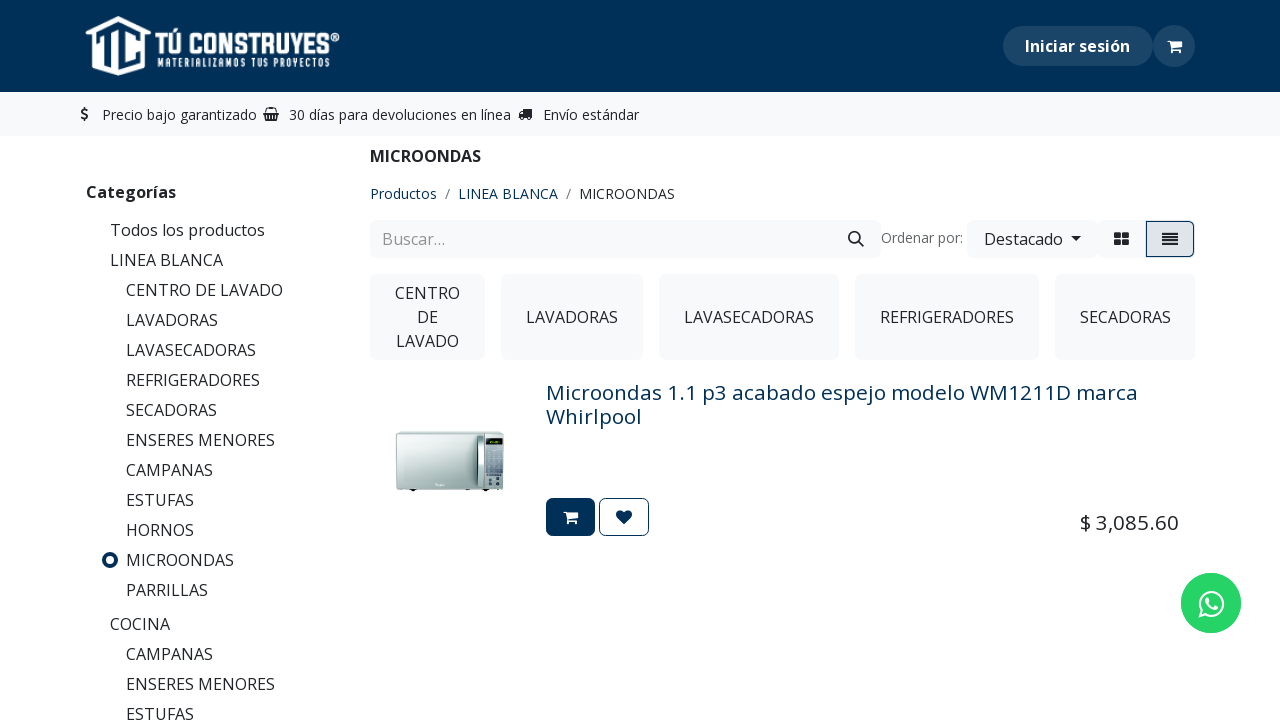

--- FILE ---
content_type: text/html; charset=utf-8
request_url: http://www.tuconstruyes.com/shop/category/linea-blanca-microondas-1098
body_size: 22473
content:
<!DOCTYPE html>
<html lang="es-MX" data-website-id="1" data-main-object="product.public.category(1098,)" data-add2cart-redirect="1">
    <head>
        <meta charset="utf-8"/>
        <meta http-equiv="X-UA-Compatible" content="IE=edge"/>
        <meta name="viewport" content="width=device-width, initial-scale=1"/>
        <meta name="generator" content="Odoo"/>
        <meta name="facebook-domain-verification" content="w627httlbsqrjimwh8fv8ewj41iyo3"/>
        <meta name="google-site-verification" content="tvPgTtKml_uyxxnPDg2TFK_BoARqL--_hy4DD6WGyM8"/>
            
                        <meta property="og:type" content="website"/>
                        <meta property="og:title" content="MICROONDAS | mty.tuconstruyes.com"/>
                        <meta property="og:site_name" content="mty.tuconstruyes.com"/>
                        <meta property="og:url" content="https://www.tuconstruyes.com/shop/category/linea-blanca-microondas-1098"/>
                        <meta property="og:image" content="https://www.tuconstruyes.com/web/image/website/1/logo?unique=4af745d"/>
            
                    <meta name="twitter:card" content="summary_large_image"/>
                    <meta name="twitter:title" content="MICROONDAS | mty.tuconstruyes.com"/>
                    <meta name="twitter:image" content="https://www.tuconstruyes.com/web/image/website/1/logo/300x300?unique=4af745d"/>

        <link rel="canonical" href="https://www.tuconstruyes.com/shop/category/linea-blanca-microondas-1098"/>

        <link rel="preconnect" href="https://fonts.gstatic.com/" crossorigin=""/>
        <title> Tienda | mty.tuconstruyes.com </title>
        <link type="image/x-icon" rel="shortcut icon" href="/web/image/website/1/favicon?unique=4af745d"/>
        <link rel="preload" href="/web/static/src/libs/fontawesome/fonts/fontawesome-webfont.woff2?v=4.7.0" as="font" crossorigin=""/>
        <link type="text/css" rel="stylesheet" href="/web/assets/1/ac6d23c/web.assets_frontend.min.css"/>
        <script id="web.layout.odooscript" type="text/javascript">
            var odoo = {
                csrf_token: "7c112e1499e37d998727d3ddf982011d2bbbe1d8o1801084212",
                debug: "",
            };
        </script>
        <script type="text/javascript">
            odoo.__session_info__ = {"is_admin": false, "is_system": false, "is_public": true, "is_website_user": true, "user_id": false, "is_frontend": true, "profile_session": null, "profile_collectors": null, "profile_params": null, "show_effect": true, "currencies": {"1": {"symbol": "\u20ac", "position": "after", "digits": [69, 2]}, "33": {"symbol": "$", "position": "before", "digits": [69, 2]}, "2": {"symbol": "$", "position": "before", "digits": [69, 2]}}, "bundle_params": {"lang": "es_MX", "website_id": 1}, "websocket_worker_version": "17.0-3", "translationURL": "/website/translations", "cache_hashes": {"translations": "cc11f3d9e888aaf02e2263f55ac19a9f5bd5b6e4"}, "geoip_country_code": "US", "geoip_phone_code": 1, "lang_url_code": "es_MX"};
            if (!/(^|;\s)tz=/.test(document.cookie)) {
                const userTZ = Intl.DateTimeFormat().resolvedOptions().timeZone;
                document.cookie = `tz=${userTZ}; path=/`;
            }
        </script>
        <script type="text/javascript" defer="defer" src="/web/assets/1/85de707/web.assets_frontend_minimal.min.js" onerror="__odooAssetError=1"></script>
        <script type="text/javascript" defer="defer" data-src="/web/assets/1/8aebb83/web.assets_frontend_lazy.min.js" onerror="__odooAssetError=1"></script>
        
        
    </head>
    <body>
        <div id="wrapwrap" class="   ">
                <header id="top" data-anchor="true" data-name="Header" class="  o_header_standard o_hoverable_dropdown">
                    
    <nav data-name="Navbar" aria-label="Main" class="navbar navbar-expand-lg navbar-light o_colored_level o_cc o_header_force_no_radius d-none d-lg-block p-0 shadow-sm ">
        

            <div id="o_main_nav" class="o_main_nav">
                <div aria-label="Arriba" class="container d-flex justify-content-between py-3">
                    
    <a data-name="Navbar Logo" href="/" class="navbar-brand logo me-4">
            
            <span role="img" aria-label="Logo of mty.tuconstruyes.com" title="mty.tuconstruyes.com"><img src="/web/image/website/1/logo/mty.tuconstruyes.com?unique=4af745d" class="img img-fluid" width="95" height="40" alt="mty.tuconstruyes.com" loading="lazy"/></span>
        </a>
    
                    
    <ul id="top_menu" role="menu" class="nav navbar-nav top_menu o_menu_loading pe-2">
        

                        
    <li role="presentation" class="nav-item">
        <a role="menuitem" href="/#top" class="nav-link ">
            <span>Inicio</span>
        </a>
    </li>
    <li role="presentation" class="nav-item">
        <a role="menuitem" href="/#Somos-Tu-Construyes" class="nav-link ">
            <span>Nosotros</span>
        </a>
    </li>
    <li role="presentation" class="nav-item">
        <a role="menuitem" href="/#Contacto" class="nav-link ">
            <span>Contacto</span>
        </a>
    </li>
    <li role="presentation" class="nav-item">
        <a role="menuitem" href="/shop" class="nav-link ">
            <span>Tienda</span>
        </a>
    </li>
    <li role="presentation" class="nav-item">
        <a role="menuitem" href="/shopby_category" class="nav-link ">
            <span>Categorias</span>
        </a>
    </li>
                    
    </ul>
                    <ul class="o_header_sales_one_right_col navbar-nav align-items-center gap-1 flex-grow-1 justify-content-end">
                        
                        
                        
            <li class=" o_no_autohide_item">
                <a href="/web/login" class="btn rounded-circle text-reset fw-bold o_navlink_background">Iniciar sesión</a>
            </li>
                        
        
            <li class=" divider d-none"></li> 
            <li class="o_wsale_my_cart  ">
                <a href="/shop/cart" aria-label="Carrito de comercio electrónico" class="btn position-relative rounded-circle p-1 text-reset o_navlink_background">
                    <div class="">
                        <i class="fa fa-shopping-cart fa-stack"></i>
                        <sup class="my_cart_quantity badge text-bg-primary position-absolute top-0 end-0 mt-n1 me-n1 rounded-pill d-none" data-order-id="">0</sup>
                    </div>
                </a>
            </li>
        
        
            <li class="o_wsale_my_wish d-none  o_wsale_my_wish_hide_empty">
                <a href="/shop/wishlist" class="btn position-relative rounded-circle p-1 text-reset o_navlink_background">
                    <div class="">
                        <i class="fa fa-1x fa-heart fa-stack"></i>
                        <sup class="my_wish_quantity o_animate_blink badge text-bg-primary position-absolute top-0 end-0 mt-n1 me-n1 rounded-pill">0</sup>
                    </div>
                </a>
            </li>
        
        
        
                        
                    </ul>
                </div>
                <div aria-label="Inferior" class="o_header_sales_one_bot o_header_hide_on_scroll gap-3 py-2">
                    <ul class="navbar-nav container justify-content-between align-items-center">
                        
        <li class="flex-basis-0 flex-grow-1 flex-shrink-0">
                <div data-name="Text" class="s_text_block d-flex flex-column flex-lg-row gap-1 gap-lg-4 align-items-lg-center ">
                    <small class="d-flex align-items-center">
                        <i class="fa fa-1x fa-fw fa-usd fa-stack me-1"></i>
                        Precio bajo garantizado
                    </small>
                    <small class="d-flex align-items-center">
                        <i class="fa fa-1x fa-fw fa-shopping-basket fa-stack me-1"></i>
                        30 días para devoluciones en línea
                    </small>
                    <small class="d-flex align-items-center">
                        <i class="fa fa-1x fa-fw fa-truck fa-stack me-1"></i>
                        Envío estándar
                    </small>
                </div>
        </li>
                        
                    </ul>
                </div>
            </div>
        
    </nav>
    <nav data-name="Navbar" aria-label="Mobile" class="navbar  navbar-light o_colored_level o_cc o_header_mobile d-block d-lg-none shadow-sm px-0 o_header_force_no_radius">
        

        <div class="o_main_nav container flex-wrap justify-content-between">
            
    <a data-name="Navbar Logo" href="/" class="navbar-brand logo ">
            
            <span role="img" aria-label="Logo of mty.tuconstruyes.com" title="mty.tuconstruyes.com"><img src="/web/image/website/1/logo/mty.tuconstruyes.com?unique=4af745d" class="img img-fluid" width="95" height="40" alt="mty.tuconstruyes.com" loading="lazy"/></span>
        </a>
    
            <ul class="o_header_mobile_buttons_wrap navbar-nav flex-row align-items-center gap-2 mb-0">
        
            <li class=" divider d-none"></li> 
            <li class="o_wsale_my_cart  ">
                <a href="/shop/cart" aria-label="Carrito de comercio electrónico" class="o_navlink_background_hover btn position-relative rounded-circle border-0 p-1 text-reset">
                    <div class="">
                        <i class="fa fa-shopping-cart fa-stack"></i>
                        <sup class="my_cart_quantity badge text-bg-primary position-absolute top-0 end-0 mt-n1 me-n1 rounded-pill d-none" data-order-id="">0</sup>
                    </div>
                </a>
            </li>
        
        
            <li class="o_wsale_my_wish d-none  o_wsale_my_wish_hide_empty">
                <a href="/shop/wishlist" class="o_navlink_background_hover btn position-relative rounded-circle border-0 p-1 text-reset">
                    <div class="">
                        <i class="fa fa-1x fa-heart fa-stack"></i>
                        <sup class="my_wish_quantity o_animate_blink badge text-bg-primary position-absolute top-0 end-0 mt-n1 me-n1 rounded-pill">0</sup>
                    </div>
                </a>
            </li>
        
                <li class="o_not_editable">
                    <button class="nav-link btn me-auto p-2 o_not_editable" type="button" data-bs-toggle="offcanvas" data-bs-target="#top_menu_collapse_mobile" aria-controls="top_menu_collapse_mobile" aria-expanded="false" aria-label="Alternar navegación">
                        <span class="navbar-toggler-icon"></span>
                    </button>
                </li>
            </ul>
            <div id="top_menu_collapse_mobile" class="offcanvas offcanvas-end o_navbar_mobile">
                <div class="offcanvas-header justify-content-end o_not_editable">
                    <button type="button" class="nav-link btn-close" data-bs-dismiss="offcanvas" aria-label="Cerrar"></button>
                </div>
                <div class="offcanvas-body d-flex flex-column justify-content-between h-100 w-100">
                    <ul class="navbar-nav">
                        
                        
    <ul role="menu" class="nav navbar-nav top_menu  ">
        

                            
    <li role="presentation" class="nav-item">
        <a role="menuitem" href="/#top" class="nav-link ">
            <span>Inicio</span>
        </a>
    </li>
    <li role="presentation" class="nav-item">
        <a role="menuitem" href="/#Somos-Tu-Construyes" class="nav-link ">
            <span>Nosotros</span>
        </a>
    </li>
    <li role="presentation" class="nav-item">
        <a role="menuitem" href="/#Contacto" class="nav-link ">
            <span>Contacto</span>
        </a>
    </li>
    <li role="presentation" class="nav-item">
        <a role="menuitem" href="/shop" class="nav-link ">
            <span>Tienda</span>
        </a>
    </li>
    <li role="presentation" class="nav-item">
        <a role="menuitem" href="/shopby_category" class="nav-link ">
            <span>Categorias</span>
        </a>
    </li>
                        
    </ul>
                        
        <li class="">
                <div data-name="Text" class="s_text_block d-flex flex-column flex-lg-row gap-1 gap-lg-4 align-items-lg-center mt-2 border-top pt-2 o_border_contrast">
                    <small class="d-flex align-items-center">
                        <i class="fa fa-1x fa-fw fa-usd fa-stack me-1"></i>
                        Precio bajo garantizado
                    </small>
                    <small class="d-flex align-items-center">
                        <i class="fa fa-1x fa-fw fa-shopping-basket fa-stack me-1"></i>
                        30 días para devoluciones en línea
                    </small>
                    <small class="d-flex align-items-center">
                        <i class="fa fa-1x fa-fw fa-truck fa-stack me-1"></i>
                        Envío estándar
                    </small>
                </div>
        </li>
                        
                    </ul>
                    <ul class="navbar-nav gap-2 mt-3 w-100">
                        
            <li class=" o_no_autohide_item">
                <a href="/web/login" class="btn btn-outline-secondary w-100">Iniciar sesión</a>
            </li>
                        
        
        
                        
                        
                    </ul>
                </div>
            </div>
        </div>
    
    </nav>
    
        </header>
                <main>
                    

            

            





            <div id="wrap" class="js_sale o_wsale_products_page">
                <div class="oe_structure oe_empty oe_structure_not_nearest" id="oe_structure_website_sale_products_1"></div>
                <div class="container oe_website_sale pt-2">
            <section id="no_category_style">
                <div class="container">
                    <div class="row">
                        <div class="col-md-3"></div>
                        <div class="col-md-9">
                            <strong>
                                <span>MICROONDAS</span>
                                <br/>
                                
                            </strong>
                        </div>
                    </div>
                </div>
            </section>
            
            
            
            
            
            
            
            
            
            
            
            
            

            
            
            
            
            
            
            
            
            
            
            
            
            
            
            
                    <div class="row o_wsale_products_main_row align-items-start flex-nowrap">
                        <aside id="products_grid_before" class="d-none d-lg-block position-sticky col-3 px-3 clearfix">
                            <div class="o_wsale_products_grid_before_rail vh-100 ms-n2 mt-n2 pt-2 pe-lg-2 pb-lg-5 ps-2 overflow-y-scroll">
                                <div class="products_categories mb-3">
        <h6 class="o_categories_collapse_title mb-3 "><b>Categorías</b></h6>

        <div class="wsale_products_categories_list">
            <ul class="nav d-flex flex-column my-2">
                <li class="nav-item mb-1">
                    <div class="form-check d-inline-block" data-link-href="/shop">
                        <input type="radio" class="form-check-input pe-none o_not_editable" name="wsale_categories_radios"/>
                        <label class="form-check-label fw-normal">Todos los productos</label>
                    </div>
                </li>
        <li class="nav-item mb-1">

        <div class="form-check d-inline-block" data-link-href="/shop/category/linea-blanca-991">
            <input type="radio" class="form-check-input pe-none" name="wsale_categories_radios_" id="991" value="991"/>
            <label class="form-check-label fw-normal" for="991">LINEA BLANCA</label>
        </div>
            <ul class="nav flex-column nav-hierarchy mt-1 ps-3">
        <li class="nav-item mb-1">

        <div class="form-check d-inline-block" data-link-href="/shop/category/linea-blanca-centro-de-lavado-1005">
            <input type="radio" class="form-check-input pe-none" name="wsale_categories_radios_" id="1005" value="1005"/>
            <label class="form-check-label fw-normal" for="1005">CENTRO DE LAVADO</label>
        </div>
        </li>
        <li class="nav-item mb-1">

        <div class="form-check d-inline-block" data-link-href="/shop/category/linea-blanca-lavadoras-1030">
            <input type="radio" class="form-check-input pe-none" name="wsale_categories_radios_" id="1030" value="1030"/>
            <label class="form-check-label fw-normal" for="1030">LAVADORAS</label>
        </div>
        </li>
        <li class="nav-item mb-1">

        <div class="form-check d-inline-block" data-link-href="/shop/category/linea-blanca-lavasecadoras-1031">
            <input type="radio" class="form-check-input pe-none" name="wsale_categories_radios_" id="1031" value="1031"/>
            <label class="form-check-label fw-normal" for="1031">LAVASECADORAS</label>
        </div>
        </li>
        <li class="nav-item mb-1">

        <div class="form-check d-inline-block" data-link-href="/shop/category/linea-blanca-refrigeradores-1048">
            <input type="radio" class="form-check-input pe-none" name="wsale_categories_radios_" id="1048" value="1048"/>
            <label class="form-check-label fw-normal" for="1048">REFRIGERADORES</label>
        </div>
        </li>
        <li class="nav-item mb-1">

        <div class="form-check d-inline-block" data-link-href="/shop/category/linea-blanca-secadoras-1053">
            <input type="radio" class="form-check-input pe-none" name="wsale_categories_radios_" id="1053" value="1053"/>
            <label class="form-check-label fw-normal" for="1053">SECADORAS</label>
        </div>
        </li>
        <li class="nav-item mb-1">

        <div class="form-check d-inline-block" data-link-href="/shop/category/linea-blanca-enseres-menores-1094">
            <input type="radio" class="form-check-input pe-none" name="wsale_categories_radios_" id="1094" value="1094"/>
            <label class="form-check-label fw-normal" for="1094">ENSERES MENORES</label>
        </div>
        </li>
        <li class="nav-item mb-1">

        <div class="form-check d-inline-block" data-link-href="/shop/category/linea-blanca-campanas-1095">
            <input type="radio" class="form-check-input pe-none" name="wsale_categories_radios_" id="1095" value="1095"/>
            <label class="form-check-label fw-normal" for="1095">CAMPANAS</label>
        </div>
        </li>
        <li class="nav-item mb-1">

        <div class="form-check d-inline-block" data-link-href="/shop/category/linea-blanca-estufas-1096">
            <input type="radio" class="form-check-input pe-none" name="wsale_categories_radios_" id="1096" value="1096"/>
            <label class="form-check-label fw-normal" for="1096">ESTUFAS</label>
        </div>
        </li>
        <li class="nav-item mb-1">

        <div class="form-check d-inline-block" data-link-href="/shop/category/linea-blanca-hornos-1097">
            <input type="radio" class="form-check-input pe-none" name="wsale_categories_radios_" id="1097" value="1097"/>
            <label class="form-check-label fw-normal" for="1097">HORNOS</label>
        </div>
        </li>
        <li class="nav-item mb-1">

        <div class="form-check d-inline-block" data-link-href="/shop/category/linea-blanca-microondas-1098">
            <input type="radio" class="form-check-input pe-none" name="wsale_categories_radios_" id="1098" value="1098" checked="true"/>
            <label class="form-check-label fw-normal" for="1098">MICROONDAS</label>
        </div>
        </li>
        <li class="nav-item mb-1">

        <div class="form-check d-inline-block" data-link-href="/shop/category/linea-blanca-parrillas-1099">
            <input type="radio" class="form-check-input pe-none" name="wsale_categories_radios_" id="1099" value="1099"/>
            <label class="form-check-label fw-normal" for="1099">PARRILLAS</label>
        </div>
        </li>
            </ul>
        </li>
        <li class="nav-item mb-1">

        <div class="form-check d-inline-block" data-link-href="/shop/category/cocina-988">
            <input type="radio" class="form-check-input pe-none" name="wsale_categories_radios_" id="988" value="988"/>
            <label class="form-check-label fw-normal" for="988">COCINA</label>
        </div>
            <ul class="nav flex-column nav-hierarchy mt-1 ps-3">
        <li class="nav-item mb-1">

        <div class="form-check d-inline-block" data-link-href="/shop/category/cocina-campanas-1004">
            <input type="radio" class="form-check-input pe-none" name="wsale_categories_radios_" id="1004" value="1004"/>
            <label class="form-check-label fw-normal" for="1004">CAMPANAS</label>
        </div>
        </li>
        <li class="nav-item mb-1">

        <div class="form-check d-inline-block" data-link-href="/shop/category/cocina-enseres-menores-1011">
            <input type="radio" class="form-check-input pe-none" name="wsale_categories_radios_" id="1011" value="1011"/>
            <label class="form-check-label fw-normal" for="1011">ENSERES MENORES</label>
        </div>
        </li>
        <li class="nav-item mb-1">

        <div class="form-check d-inline-block" data-link-href="/shop/category/cocina-estufas-1014">
            <input type="radio" class="form-check-input pe-none" name="wsale_categories_radios_" id="1014" value="1014"/>
            <label class="form-check-label fw-normal" for="1014">ESTUFAS</label>
        </div>
        </li>
        <li class="nav-item mb-1">

        <div class="form-check d-inline-block" data-link-href="/shop/category/cocina-hornos-1022">
            <input type="radio" class="form-check-input pe-none" name="wsale_categories_radios_" id="1022" value="1022"/>
            <label class="form-check-label fw-normal" for="1022">HORNOS</label>
        </div>
        </li>
        <li class="nav-item mb-1">

        <div class="form-check d-inline-block" data-link-href="/shop/category/cocina-microondas-1034">
            <input type="radio" class="form-check-input pe-none" name="wsale_categories_radios_" id="1034" value="1034"/>
            <label class="form-check-label fw-normal" for="1034">MICROONDAS</label>
        </div>
        </li>
        <li class="nav-item mb-1">

        <div class="form-check d-inline-block" data-link-href="/shop/category/cocina-parrillas-1042">
            <input type="radio" class="form-check-input pe-none" name="wsale_categories_radios_" id="1042" value="1042"/>
            <label class="form-check-label fw-normal" for="1042">PARRILLAS</label>
        </div>
        </li>
        <li class="nav-item mb-1">

        <div class="form-check d-inline-block" data-link-href="/shop/category/cocina-tarjas-1055">
            <input type="radio" class="form-check-input pe-none" name="wsale_categories_radios_" id="1055" value="1055"/>
            <label class="form-check-label fw-normal" for="1055">TARJAS</label>
        </div>
        </li>
        <li class="nav-item mb-1">

        <div class="form-check d-inline-block" data-link-href="/shop/category/cocina-griferia-para-cocina-1087">
            <input type="radio" class="form-check-input pe-none" name="wsale_categories_radios_" id="1087" value="1087"/>
            <label class="form-check-label fw-normal" for="1087">GRIFERIA PARA COCINA</label>
        </div>
        </li>
        <li class="nav-item mb-1">

        <div class="form-check d-inline-block" data-link-href="/shop/category/cocina-refrigeradores-1100">
            <input type="radio" class="form-check-input pe-none" name="wsale_categories_radios_" id="1100" value="1100"/>
            <label class="form-check-label fw-normal" for="1100">REFRIGERADORES</label>
        </div>
        </li>
            </ul>
        </li>
        <li class="nav-item mb-1">

        <div class="form-check d-inline-block" data-link-href="/shop/category/ventilacion-y-calefaccion-999">
            <input type="radio" class="form-check-input pe-none" name="wsale_categories_radios_" id="999" value="999"/>
            <label class="form-check-label fw-normal" for="999">VENTILACION Y CALEFACCION</label>
        </div>
            <ul class="nav flex-column nav-hierarchy mt-1 ps-3">
        <li class="nav-item mb-1">

        <div class="form-check d-inline-block" data-link-href="/shop/category/ventilacion-y-calefaccion-minisplits-1035">
            <input type="radio" class="form-check-input pe-none" name="wsale_categories_radios_" id="1035" value="1035"/>
            <label class="form-check-label fw-normal" for="1035">MINISPLITS</label>
        </div>
        </li>
        <li class="nav-item mb-1">

        <div class="form-check d-inline-block" data-link-href="/shop/category/ventilacion-y-calefaccion-minisplits-inverter-1036">
            <input type="radio" class="form-check-input pe-none" name="wsale_categories_radios_" id="1036" value="1036"/>
            <label class="form-check-label fw-normal" for="1036">MINISPLITS INVERTER</label>
        </div>
        </li>
        <li class="nav-item mb-1">

        <div class="form-check d-inline-block" data-link-href="/shop/category/ventilacion-y-calefaccion-ventilacion-1059">
            <input type="radio" class="form-check-input pe-none" name="wsale_categories_radios_" id="1059" value="1059"/>
            <label class="form-check-label fw-normal" for="1059">VENTILACION</label>
        </div>
        </li>
            </ul>
        </li>
        <li class="nav-item mb-1">

        <div class="form-check d-inline-block" data-link-href="/shop/category/banos-986">
            <input type="radio" class="form-check-input pe-none" name="wsale_categories_radios_" id="986" value="986"/>
            <label class="form-check-label fw-normal" for="986">BAÑOS</label>
        </div>
            <ul class="nav flex-column nav-hierarchy mt-1 ps-3">
        <li class="nav-item mb-1">

        <div class="form-check d-inline-block" data-link-href="/shop/category/banos-griferia-para-banos-1019">
            <input type="radio" class="form-check-input pe-none" name="wsale_categories_radios_" id="1019" value="1019"/>
            <label class="form-check-label fw-normal" for="1019">GRIFERIA PARA BAÑOS</label>
        </div>
        </li>
        <li class="nav-item mb-1">

        <div class="form-check d-inline-block" data-link-href="/shop/category/banos-muebles-de-bano-y-lavabos-1037">
            <input type="radio" class="form-check-input pe-none" name="wsale_categories_radios_" id="1037" value="1037"/>
            <label class="form-check-label fw-normal" for="1037">MUEBLES DE BAÑO Y LAVABOS</label>
        </div>
        </li>
        <li class="nav-item mb-1">

        <div class="form-check d-inline-block" data-link-href="/shop/category/banos-regaderas-1050">
            <input type="radio" class="form-check-input pe-none" name="wsale_categories_radios_" id="1050" value="1050"/>
            <label class="form-check-label fw-normal" for="1050">REGADERAS</label>
        </div>
        </li>
        <li class="nav-item mb-1">

        <div class="form-check d-inline-block" data-link-href="/shop/category/banos-sanitarios-1052">
            <input type="radio" class="form-check-input pe-none" name="wsale_categories_radios_" id="1052" value="1052"/>
            <label class="form-check-label fw-normal" for="1052">SANITARIOS</label>
        </div>
        </li>
        <li class="nav-item mb-1">

        <div class="form-check d-inline-block" data-link-href="/shop/category/banos-accesorios-para-banos-1085">
            <input type="radio" class="form-check-input pe-none" name="wsale_categories_radios_" id="1085" value="1085"/>
            <label class="form-check-label fw-normal" for="1085">ACCESORIOS PARA BAÑOS</label>
        </div>
        </li>
            </ul>
        </li>
        <li class="nav-item mb-1">

        <div class="form-check d-inline-block" data-link-href="/shop/category/calentadores-de-agua-987">
            <input type="radio" class="form-check-input pe-none" name="wsale_categories_radios_" id="987" value="987"/>
            <label class="form-check-label fw-normal" for="987">CALENTADORES DE AGUA</label>
        </div>
            <ul class="nav flex-column nav-hierarchy mt-1 ps-3">
        <li class="nav-item mb-1">

        <div class="form-check d-inline-block" data-link-href="/shop/category/calentadores-de-agua-de-paso-1008">
            <input type="radio" class="form-check-input pe-none" name="wsale_categories_radios_" id="1008" value="1008"/>
            <label class="form-check-label fw-normal" for="1008">DE PASO</label>
        </div>
        </li>
        <li class="nav-item mb-1">

        <div class="form-check d-inline-block" data-link-href="/shop/category/calentadores-de-agua-deposito-1009">
            <input type="radio" class="form-check-input pe-none" name="wsale_categories_radios_" id="1009" value="1009"/>
            <label class="form-check-label fw-normal" for="1009">DEPOSITO</label>
        </div>
        </li>
        <li class="nav-item mb-1">

        <div class="form-check d-inline-block" data-link-href="/shop/category/calentadores-de-agua-instantaneo-1024">
            <input type="radio" class="form-check-input pe-none" name="wsale_categories_radios_" id="1024" value="1024"/>
            <label class="form-check-label fw-normal" for="1024">INSTANTANEO</label>
        </div>
        </li>
        <li class="nav-item mb-1">

        <div class="form-check d-inline-block" data-link-href="/shop/category/calentadores-de-agua-solares-1086">
            <input type="radio" class="form-check-input pe-none" name="wsale_categories_radios_" id="1086" value="1086"/>
            <label class="form-check-label fw-normal" for="1086">SOLARES</label>
        </div>
        </li>
            </ul>
        </li>
        <li class="nav-item mb-1">

        <div class="form-check d-inline-block" data-link-href="/shop/category/iluminacion-990">
            <input type="radio" class="form-check-input pe-none" name="wsale_categories_radios_" id="990" value="990"/>
            <label class="form-check-label fw-normal" for="990">ILUMINACION</label>
        </div>
            <ul class="nav flex-column nav-hierarchy mt-1 ps-3">
        <li class="nav-item mb-1">

        <div class="form-check d-inline-block" data-link-href="/shop/category/iluminacion-focos-1017">
            <input type="radio" class="form-check-input pe-none" name="wsale_categories_radios_" id="1017" value="1017"/>
            <label class="form-check-label fw-normal" for="1017">FOCOS</label>
        </div>
        </li>
        <li class="nav-item mb-1">

        <div class="form-check d-inline-block" data-link-href="/shop/category/iluminacion-lamparas-1028">
            <input type="radio" class="form-check-input pe-none" name="wsale_categories_radios_" id="1028" value="1028"/>
            <label class="form-check-label fw-normal" for="1028">LAMPARAS</label>
        </div>
        </li>
        <li class="nav-item mb-1">

        <div class="form-check d-inline-block" data-link-href="/shop/category/iluminacion-luminarias-1033">
            <input type="radio" class="form-check-input pe-none" name="wsale_categories_radios_" id="1033" value="1033"/>
            <label class="form-check-label fw-normal" for="1033">LUMINARIAS</label>
        </div>
        </li>
            </ul>
        </li>
        <li class="nav-item mb-1">

        <div class="form-check d-inline-block" data-link-href="/shop/category/pintura-e-impermeabilizante-994">
            <input type="radio" class="form-check-input pe-none" name="wsale_categories_radios_" id="994" value="994"/>
            <label class="form-check-label fw-normal" for="994">PINTURA E IMPERMEABILIZANTE</label>
        </div>
            <ul class="nav flex-column nav-hierarchy mt-1 ps-3">
        <li class="nav-item mb-1">

        <div class="form-check d-inline-block" data-link-href="/shop/category/pintura-e-impermeabilizante-impermeabilizante-1023">
            <input type="radio" class="form-check-input pe-none" name="wsale_categories_radios_" id="1023" value="1023"/>
            <label class="form-check-label fw-normal" for="1023">IMPERMEABILIZANTE</label>
        </div>
        </li>
        <li class="nav-item mb-1">

        <div class="form-check d-inline-block" data-link-href="/shop/category/pintura-e-impermeabilizante-pintura-1043">
            <input type="radio" class="form-check-input pe-none" name="wsale_categories_radios_" id="1043" value="1043"/>
            <label class="form-check-label fw-normal" for="1043">PINTURA</label>
        </div>
        </li>
            </ul>
        </li>
        <li class="nav-item mb-1">

        <div class="form-check d-inline-block" data-link-href="/shop/category/seguridad-998">
            <input type="radio" class="form-check-input pe-none" name="wsale_categories_radios_" id="998" value="998"/>
            <label class="form-check-label fw-normal" for="998">SEGURIDAD</label>
        </div>
            <ul class="nav flex-column nav-hierarchy mt-1 ps-3">
        <li class="nav-item mb-1">

        <div class="form-check d-inline-block" data-link-href="/shop/category/seguridad-caja-fuerte-1003">
            <input type="radio" class="form-check-input pe-none" name="wsale_categories_radios_" id="1003" value="1003"/>
            <label class="form-check-label fw-normal" for="1003">CAJA FUERTE</label>
        </div>
        </li>
        <li class="nav-item mb-1">

        <div class="form-check d-inline-block" data-link-href="/shop/category/seguridad-cerraduras-1007">
            <input type="radio" class="form-check-input pe-none" name="wsale_categories_radios_" id="1007" value="1007"/>
            <label class="form-check-label fw-normal" for="1007">CERRADURAS</label>
        </div>
        </li>
            </ul>
        </li>
        <li class="nav-item mb-1">

        <div class="form-check d-inline-block" data-link-href="/shop/category/fotovoltaicos-989">
            <input type="radio" class="form-check-input pe-none" name="wsale_categories_radios_" id="989" value="989"/>
            <label class="form-check-label fw-normal" for="989">FOTOVOLTAICOS</label>
        </div>
            <ul class="nav flex-column nav-hierarchy mt-1 ps-3">
        <li class="nav-item mb-1">

        <div class="form-check d-inline-block" data-link-href="/shop/category/fotovoltaicos-kit-fotovoltaico-1027">
            <input type="radio" class="form-check-input pe-none" name="wsale_categories_radios_" id="1027" value="1027"/>
            <label class="form-check-label fw-normal" for="1027">KIT FOTOVOLTAICO</label>
        </div>
        </li>
            </ul>
        </li>
        <li class="nav-item mb-1">

        <div class="form-check d-inline-block" data-link-href="/shop/category/material-electrico-992">
            <input type="radio" class="form-check-input pe-none" name="wsale_categories_radios_" id="992" value="992"/>
            <label class="form-check-label fw-normal" for="992">MATERIAL ELECTRICO</label>
        </div>
            <ul class="nav flex-column nav-hierarchy mt-1 ps-3">
        <li class="nav-item mb-1">

        <div class="form-check d-inline-block" data-link-href="/shop/category/material-electrico-apagadores-y-conectores-1001">
            <input type="radio" class="form-check-input pe-none" name="wsale_categories_radios_" id="1001" value="1001"/>
            <label class="form-check-label fw-normal" for="1001">APAGADORES Y CONECTORES</label>
        </div>
        </li>
        <li class="nav-item mb-1">

        <div class="form-check d-inline-block" data-link-href="/shop/category/material-electrico-cables-electricos-1002">
            <input type="radio" class="form-check-input pe-none" name="wsale_categories_radios_" id="1002" value="1002"/>
            <label class="form-check-label fw-normal" for="1002">CABLES ELECTRICOS</label>
        </div>
        </li>
        <li class="nav-item mb-1">

        <div class="form-check d-inline-block" data-link-href="/shop/category/material-electrico-centros-de-carga-1006">
            <input type="radio" class="form-check-input pe-none" name="wsale_categories_radios_" id="1006" value="1006"/>
            <label class="form-check-label fw-normal" for="1006">CENTROS DE CARGA</label>
        </div>
        </li>
        <li class="nav-item mb-1">

        <div class="form-check d-inline-block" data-link-href="/shop/category/material-electrico-extractores-1015">
            <input type="radio" class="form-check-input pe-none" name="wsale_categories_radios_" id="1015" value="1015"/>
            <label class="form-check-label fw-normal" for="1015">EXTRACTORES</label>
        </div>
        </li>
        <li class="nav-item mb-1">

        <div class="form-check d-inline-block" data-link-href="/shop/category/material-electrico-interruptores-1025">
            <input type="radio" class="form-check-input pe-none" name="wsale_categories_radios_" id="1025" value="1025"/>
            <label class="form-check-label fw-normal" for="1025">INTERRUPTORES</label>
        </div>
        </li>
        <li class="nav-item mb-1">

        <div class="form-check d-inline-block" data-link-href="/shop/category/material-electrico-optimizador-de-tension-1039">
            <input type="radio" class="form-check-input pe-none" name="wsale_categories_radios_" id="1039" value="1039"/>
            <label class="form-check-label fw-normal" for="1039">OPTIMIZADOR DE TENSIÓN</label>
        </div>
        </li>
        <li class="nav-item mb-1">

        <div class="form-check d-inline-block" data-link-href="/shop/category/material-electrico-tv-1058">
            <input type="radio" class="form-check-input pe-none" name="wsale_categories_radios_" id="1058" value="1058"/>
            <label class="form-check-label fw-normal" for="1058">TV</label>
        </div>
        </li>
            </ul>
        </li>
        <li class="nav-item mb-1">

        <div class="form-check d-inline-block" data-link-href="/shop/category/materiales-de-construccion-993">
            <input type="radio" class="form-check-input pe-none" name="wsale_categories_radios_" id="993" value="993"/>
            <label class="form-check-label fw-normal" for="993">MATERIALES DE CONSTRUCCION</label>
        </div>
            <ul class="nav flex-column nav-hierarchy mt-1 ps-3">
        <li class="nav-item mb-1">

        <div class="form-check d-inline-block" data-link-href="/shop/category/materiales-de-construccion-estucos-y-adhesivos-1013">
            <input type="radio" class="form-check-input pe-none" name="wsale_categories_radios_" id="1013" value="1013"/>
            <label class="form-check-label fw-normal" for="1013">ESTUCOS Y ADHESIVOS</label>
        </div>
        </li>
        <li class="nav-item mb-1">

        <div class="form-check d-inline-block" data-link-href="/shop/category/materiales-de-construccion-yeso-1060">
            <input type="radio" class="form-check-input pe-none" name="wsale_categories_radios_" id="1060" value="1060"/>
            <label class="form-check-label fw-normal" for="1060">YESO</label>
        </div>
        </li>
        <li class="nav-item mb-1">

        <div class="form-check d-inline-block" data-link-href="/shop/category/materiales-de-construccion-cemento-y-morteros-1088">
            <input type="radio" class="form-check-input pe-none" name="wsale_categories_radios_" id="1088" value="1088"/>
            <label class="form-check-label fw-normal" for="1088">CEMENTO Y MORTEROS</label>
        </div>
        </li>
            </ul>
        </li>
        <li class="nav-item mb-1">

        <div class="form-check d-inline-block" data-link-href="/shop/category/plomeria-997">
            <input type="radio" class="form-check-input pe-none" name="wsale_categories_radios_" id="997" value="997"/>
            <label class="form-check-label fw-normal" for="997">PLOMERIA</label>
        </div>
            <ul class="nav flex-column nav-hierarchy mt-1 ps-3">
        <li class="nav-item mb-1">

        <div class="form-check d-inline-block" data-link-href="/shop/category/plomeria-filtros-1016">
            <input type="radio" class="form-check-input pe-none" name="wsale_categories_radios_" id="1016" value="1016"/>
            <label class="form-check-label fw-normal" for="1016">FILTROS</label>
        </div>
        </li>
        <li class="nav-item mb-1">

        <div class="form-check d-inline-block" data-link-href="/shop/category/plomeria-hidroneumatico-1021">
            <input type="radio" class="form-check-input pe-none" name="wsale_categories_radios_" id="1021" value="1021"/>
            <label class="form-check-label fw-normal" for="1021">HIDRONEUMATICO</label>
        </div>
        </li>
        <li class="nav-item mb-1">

        <div class="form-check d-inline-block" data-link-href="/shop/category/plomeria-tanques-1054">
            <input type="radio" class="form-check-input pe-none" name="wsale_categories_radios_" id="1054" value="1054"/>
            <label class="form-check-label fw-normal" for="1054">TANQUES</label>
        </div>
        </li>
        <li class="nav-item mb-1">

        <div class="form-check d-inline-block" data-link-href="/shop/category/plomeria-tinacos-y-cisternas-1056">
            <input type="radio" class="form-check-input pe-none" name="wsale_categories_radios_" id="1056" value="1056"/>
            <label class="form-check-label fw-normal" for="1056">TINACOS Y CISTERNAS</label>
        </div>
        </li>
        <li class="nav-item mb-1">

        <div class="form-check d-inline-block" data-link-href="/shop/category/plomeria-tuberia-y-conexiones-1057">
            <input type="radio" class="form-check-input pe-none" name="wsale_categories_radios_" id="1057" value="1057"/>
            <label class="form-check-label fw-normal" for="1057">TUBERIA Y CONEXIONES</label>
        </div>
        </li>
            </ul>
        </li>
        <li class="nav-item mb-1">

        <div class="form-check d-inline-block" data-link-href="/shop/category/pisos-y-recubrimeintos-995">
            <input type="radio" class="form-check-input pe-none" name="wsale_categories_radios_" id="995" value="995"/>
            <label class="form-check-label fw-normal" for="995">PISOS Y RECUBRIMEINTOS</label>
        </div>
            <ul class="nav flex-column nav-hierarchy mt-1 ps-3">
        <li class="nav-item mb-1">

        <div class="form-check d-inline-block" data-link-href="/shop/category/pisos-y-recubrimeintos-pisos-1045">
            <input type="radio" class="form-check-input pe-none" name="wsale_categories_radios_" id="1045" value="1045"/>
            <label class="form-check-label fw-normal" for="1045">PISOS</label>
        </div>
        </li>
        <li class="nav-item mb-1">

        <div class="form-check d-inline-block" data-link-href="/shop/category/pisos-y-recubrimeintos-recubrimientos-1046">
            <input type="radio" class="form-check-input pe-none" name="wsale_categories_radios_" id="1046" value="1046"/>
            <label class="form-check-label fw-normal" for="1046">RECUBRIMIENTOS</label>
        </div>
        </li>
            </ul>
        </li>
        <li class="nav-item mb-1">

        <div class="form-check d-inline-block" data-link-href="/shop/category/ferreteria-1084">
            <input type="radio" class="form-check-input pe-none" name="wsale_categories_radios_" id="1084" value="1084"/>
            <label class="form-check-label fw-normal" for="1084">FERRETERIA</label>
        </div>
            <ul class="nav flex-column nav-hierarchy mt-1 ps-3">
        <li class="nav-item mb-1">

        <div class="form-check d-inline-block" data-link-href="/shop/category/ferreteria-herramientas-1089">
            <input type="radio" class="form-check-input pe-none" name="wsale_categories_radios_" id="1089" value="1089"/>
            <label class="form-check-label fw-normal" for="1089">HERRAMIENTAS</label>
        </div>
        </li>
            </ul>
        </li>
        <li class="nav-item mb-1">

        <div class="form-check d-inline-block" data-link-href="/shop/category/marca-828">
            <input type="radio" class="form-check-input pe-none" name="wsale_categories_radios_" id="828" value="828"/>
            <label class="form-check-label fw-normal" for="828">Marca</label>
        </div>
            <ul class="nav flex-column nav-hierarchy mt-1 ps-3">
        <li class="nav-item mb-1">

        <div class="form-check d-inline-block" data-link-href="/shop/category/marca-aquaplas-946">
            <input type="radio" class="form-check-input pe-none" name="wsale_categories_radios_" id="946" value="946"/>
            <label class="form-check-label fw-normal" for="946">AQUAPLAS</label>
        </div>
        </li>
        <li class="nav-item mb-1">

        <div class="form-check d-inline-block" data-link-href="/shop/category/marca-argos-947">
            <input type="radio" class="form-check-input pe-none" name="wsale_categories_radios_" id="947" value="947"/>
            <label class="form-check-label fw-normal" for="947">ARGOS</label>
        </div>
        </li>
        <li class="nav-item mb-1">

        <div class="form-check d-inline-block" data-link-href="/shop/category/marca-assa-abloy-948">
            <input type="radio" class="form-check-input pe-none" name="wsale_categories_radios_" id="948" value="948"/>
            <label class="form-check-label fw-normal" for="948">ASSA ABLOY</label>
        </div>
        </li>
        <li class="nav-item mb-1">

        <div class="form-check d-inline-block" data-link-href="/shop/category/marca-axol-949">
            <input type="radio" class="form-check-input pe-none" name="wsale_categories_radios_" id="949" value="949"/>
            <label class="form-check-label fw-normal" for="949">AXOL</label>
        </div>
        </li>
        <li class="nav-item mb-1">

        <div class="form-check d-inline-block" data-link-href="/shop/category/marca-baywa-950">
            <input type="radio" class="form-check-input pe-none" name="wsale_categories_radios_" id="950" value="950"/>
            <label class="form-check-label fw-normal" for="950">BAYWA</label>
        </div>
        </li>
        <li class="nav-item mb-1">

        <div class="form-check d-inline-block" data-link-href="/shop/category/marca-bexel-951">
            <input type="radio" class="form-check-input pe-none" name="wsale_categories_radios_" id="951" value="951"/>
            <label class="form-check-label fw-normal" for="951">BEXEL</label>
        </div>
        </li>
        <li class="nav-item mb-1">

        <div class="form-check d-inline-block" data-link-href="/shop/category/marca-bosch-952">
            <input type="radio" class="form-check-input pe-none" name="wsale_categories_radios_" id="952" value="952"/>
            <label class="form-check-label fw-normal" for="952">BOSCH</label>
        </div>
        </li>
        <li class="nav-item mb-1">

        <div class="form-check d-inline-block" data-link-href="/shop/category/marca-calorex-953">
            <input type="radio" class="form-check-input pe-none" name="wsale_categories_radios_" id="953" value="953"/>
            <label class="form-check-label fw-normal" for="953">CALOREX</label>
        </div>
        </li>
        <li class="nav-item mb-1">

        <div class="form-check d-inline-block" data-link-href="/shop/category/marca-castel-954">
            <input type="radio" class="form-check-input pe-none" name="wsale_categories_radios_" id="954" value="954"/>
            <label class="form-check-label fw-normal" for="954">CASTEL</label>
        </div>
        </li>
        <li class="nav-item mb-1">

        <div class="form-check d-inline-block" data-link-href="/shop/category/marca-cato-955">
            <input type="radio" class="form-check-input pe-none" name="wsale_categories_radios_" id="955" value="955"/>
            <label class="form-check-label fw-normal" for="955">CATO</label>
        </div>
        </li>
        <li class="nav-item mb-1">

        <div class="form-check d-inline-block" data-link-href="/shop/category/marca-coflex-956">
            <input type="radio" class="form-check-input pe-none" name="wsale_categories_radios_" id="956" value="956"/>
            <label class="form-check-label fw-normal" for="956">COFLEX</label>
        </div>
        </li>
        <li class="nav-item mb-1">

        <div class="form-check d-inline-block" data-link-href="/shop/category/marca-conduccasa-957">
            <input type="radio" class="form-check-input pe-none" name="wsale_categories_radios_" id="957" value="957"/>
            <label class="form-check-label fw-normal" for="957">CONDUCCASA</label>
        </div>
        </li>
        <li class="nav-item mb-1">

        <div class="form-check d-inline-block" data-link-href="/shop/category/marca-descuento-958">
            <input type="radio" class="form-check-input pe-none" name="wsale_categories_radios_" id="958" value="958"/>
            <label class="form-check-label fw-normal" for="958">Descuento</label>
        </div>
        </li>
        <li class="nav-item mb-1">

        <div class="form-check d-inline-block" data-link-href="/shop/category/marca-durman-960">
            <input type="radio" class="form-check-input pe-none" name="wsale_categories_radios_" id="960" value="960"/>
            <label class="form-check-label fw-normal" for="960">DURMAN</label>
        </div>
        </li>
        <li class="nav-item mb-1">

        <div class="form-check d-inline-block" data-link-href="/shop/category/marca-eb-tecnica-961">
            <input type="radio" class="form-check-input pe-none" name="wsale_categories_radios_" id="961" value="961"/>
            <label class="form-check-label fw-normal" for="961">EB TECNICA</label>
        </div>
        </li>
        <li class="nav-item mb-1">

        <div class="form-check d-inline-block" data-link-href="/shop/category/marca-ecomart-962">
            <input type="radio" class="form-check-input pe-none" name="wsale_categories_radios_" id="962" value="962"/>
            <label class="form-check-label fw-normal" for="962">ECOMART</label>
        </div>
        </li>
        <li class="nav-item mb-1">

        <div class="form-check d-inline-block" data-link-href="/shop/category/marca-emmsa-963">
            <input type="radio" class="form-check-input pe-none" name="wsale_categories_radios_" id="963" value="963"/>
            <label class="form-check-label fw-normal" for="963">EMMSA</label>
        </div>
        </li>
        <li class="nav-item mb-1">

        <div class="form-check d-inline-block" data-link-href="/shop/category/marca-era-964">
            <input type="radio" class="form-check-input pe-none" name="wsale_categories_radios_" id="964" value="964"/>
            <label class="form-check-label fw-normal" for="964">ERA</label>
        </div>
        </li>
        <li class="nav-item mb-1">

        <div class="form-check d-inline-block" data-link-href="/shop/category/marca-estevez-965">
            <input type="radio" class="form-check-input pe-none" name="wsale_categories_radios_" id="965" value="965"/>
            <label class="form-check-label fw-normal" for="965">ESTEVEZ</label>
        </div>
        </li>
        <li class="nav-item mb-1">

        <div class="form-check d-inline-block" data-link-href="/shop/category/marca-fluida-966">
            <input type="radio" class="form-check-input pe-none" name="wsale_categories_radios_" id="966" value="966"/>
            <label class="form-check-label fw-normal" for="966">FLUIDA</label>
        </div>
        </li>
        <li class="nav-item mb-1">

        <div class="form-check d-inline-block" data-link-href="/shop/category/marca-futura-967">
            <input type="radio" class="form-check-input pe-none" name="wsale_categories_radios_" id="967" value="967"/>
            <label class="form-check-label fw-normal" for="967">FUTURA</label>
        </div>
        </li>
        <li class="nav-item mb-1">

        <div class="form-check d-inline-block" data-link-href="/shop/category/marca-generico-968">
            <input type="radio" class="form-check-input pe-none" name="wsale_categories_radios_" id="968" value="968"/>
            <label class="form-check-label fw-normal" for="968">GENERICO</label>
        </div>
        </li>
        <li class="nav-item mb-1">

        <div class="form-check d-inline-block" data-link-href="/shop/category/marca-geopower-969">
            <input type="radio" class="form-check-input pe-none" name="wsale_categories_radios_" id="969" value="969"/>
            <label class="form-check-label fw-normal" for="969">GEOPOWER</label>
        </div>
        </li>
        <li class="nav-item mb-1">

        <div class="form-check d-inline-block" data-link-href="/shop/category/marca-helvex-970">
            <input type="radio" class="form-check-input pe-none" name="wsale_categories_radios_" id="970" value="970"/>
            <label class="form-check-label fw-normal" for="970">HELVEX</label>
        </div>
        </li>
        <li class="nav-item mb-1">

        <div class="form-check d-inline-block" data-link-href="/shop/category/marca-impac-971">
            <input type="radio" class="form-check-input pe-none" name="wsale_categories_radios_" id="971" value="971"/>
            <label class="form-check-label fw-normal" for="971">IMPAC</label>
        </div>
        </li>
        <li class="nav-item mb-1">

        <div class="form-check d-inline-block" data-link-href="/shop/category/marca-iusa-972">
            <input type="radio" class="form-check-input pe-none" name="wsale_categories_radios_" id="972" value="972"/>
            <label class="form-check-label fw-normal" for="972">IUSA</label>
        </div>
        </li>
        <li class="nav-item mb-1">

        <div class="form-check d-inline-block" data-link-href="/shop/category/marca-koblenz-973">
            <input type="radio" class="form-check-input pe-none" name="wsale_categories_radios_" id="973" value="973"/>
            <label class="form-check-label fw-normal" for="973">KOBLENZ</label>
        </div>
        </li>
        <li class="nav-item mb-1">

        <div class="form-check d-inline-block" data-link-href="/shop/category/marca-libra-974">
            <input type="radio" class="form-check-input pe-none" name="wsale_categories_radios_" id="974" value="974"/>
            <label class="form-check-label fw-normal" for="974">LIBRA</label>
        </div>
        </li>
        <li class="nav-item mb-1">

        <div class="form-check d-inline-block" data-link-href="/shop/category/marca-mabe-975">
            <input type="radio" class="form-check-input pe-none" name="wsale_categories_radios_" id="975" value="975"/>
            <label class="form-check-label fw-normal" for="975">MABE</label>
        </div>
        </li>
        <li class="nav-item mb-1">

        <div class="form-check d-inline-block" data-link-href="/shop/category/marca-mirage-976">
            <input type="radio" class="form-check-input pe-none" name="wsale_categories_radios_" id="976" value="976"/>
            <label class="form-check-label fw-normal" for="976">MIRAGE</label>
        </div>
        </li>
        <li class="nav-item mb-1">

        <div class="form-check d-inline-block" data-link-href="/shop/category/marca-pedrollo-977">
            <input type="radio" class="form-check-input pe-none" name="wsale_categories_radios_" id="977" value="977"/>
            <label class="form-check-label fw-normal" for="977">PEDROLLO</label>
        </div>
        </li>
        <li class="nav-item mb-1">

        <div class="form-check d-inline-block" data-link-href="/shop/category/marca-prime-978">
            <input type="radio" class="form-check-input pe-none" name="wsale_categories_radios_" id="978" value="978"/>
            <label class="form-check-label fw-normal" for="978">PRIME</label>
        </div>
        </li>
        <li class="nav-item mb-1">

        <div class="form-check d-inline-block" data-link-href="/shop/category/marca-raysol-979">
            <input type="radio" class="form-check-input pe-none" name="wsale_categories_radios_" id="979" value="979"/>
            <label class="form-check-label fw-normal" for="979">RAYSOL</label>
        </div>
        </li>
        <li class="nav-item mb-1">

        <div class="form-check d-inline-block" data-link-href="/shop/category/marca-rotoplas-980">
            <input type="radio" class="form-check-input pe-none" name="wsale_categories_radios_" id="980" value="980"/>
            <label class="form-check-label fw-normal" for="980">ROTOPLAS</label>
        </div>
        </li>
        <li class="nav-item mb-1">

        <div class="form-check d-inline-block" data-link-href="/shop/category/marca-rugo-981">
            <input type="radio" class="form-check-input pe-none" name="wsale_categories_radios_" id="981" value="981"/>
            <label class="form-check-label fw-normal" for="981">RUGO</label>
        </div>
        </li>
        <li class="nav-item mb-1">

        <div class="form-check d-inline-block" data-link-href="/shop/category/marca-sky-power-982">
            <input type="radio" class="form-check-input pe-none" name="wsale_categories_radios_" id="982" value="982"/>
            <label class="form-check-label fw-normal" for="982">SKY POWER</label>
        </div>
        </li>
        <li class="nav-item mb-1">

        <div class="form-check d-inline-block" data-link-href="/shop/category/marca-solar-center-983">
            <input type="radio" class="form-check-input pe-none" name="wsale_categories_radios_" id="983" value="983"/>
            <label class="form-check-label fw-normal" for="983">SOLAR CENTER</label>
        </div>
        </li>
        <li class="nav-item mb-1">

        <div class="form-check d-inline-block" data-link-href="/shop/category/marca-vicar-984">
            <input type="radio" class="form-check-input pe-none" name="wsale_categories_radios_" id="984" value="984"/>
            <label class="form-check-label fw-normal" for="984">VICAR</label>
        </div>
        </li>
        <li class="nav-item mb-1">

        <div class="form-check d-inline-block" data-link-href="/shop/category/marca-whirlpool-985">
            <input type="radio" class="form-check-input pe-none" name="wsale_categories_radios_" id="985" value="985"/>
            <label class="form-check-label fw-normal" for="985">WHIRLPOOL</label>
        </div>
        </li>
        <li class="nav-item mb-1">

        <div class="form-check d-inline-block" data-link-href="/shop/category/marca-simon-electrica-1061">
            <input type="radio" class="form-check-input pe-none" name="wsale_categories_radios_" id="1061" value="1061"/>
            <label class="form-check-label fw-normal" for="1061">SIMON ELECTRICA</label>
        </div>
        </li>
        <li class="nav-item mb-1">

        <div class="form-check d-inline-block" data-link-href="/shop/category/marca-lg-1062">
            <input type="radio" class="form-check-input pe-none" name="wsale_categories_radios_" id="1062" value="1062"/>
            <label class="form-check-label fw-normal" for="1062">LG</label>
        </div>
        </li>
        <li class="nav-item mb-1">

        <div class="form-check d-inline-block" data-link-href="/shop/category/marca-protexa-1063">
            <input type="radio" class="form-check-input pe-none" name="wsale_categories_radios_" id="1063" value="1063"/>
            <label class="form-check-label fw-normal" for="1063">PROTEXA</label>
        </div>
        </li>
        <li class="nav-item mb-1">

        <div class="form-check d-inline-block" data-link-href="/shop/category/marca-daewoo-1064">
            <input type="radio" class="form-check-input pe-none" name="wsale_categories_radios_" id="1064" value="1064"/>
            <label class="form-check-label fw-normal" for="1064">DAEWOO</label>
        </div>
        </li>
        <li class="nav-item mb-1">

        <div class="form-check d-inline-block" data-link-href="/shop/category/marca-yesera-monterrey-1065">
            <input type="radio" class="form-check-input pe-none" name="wsale_categories_radios_" id="1065" value="1065"/>
            <label class="form-check-label fw-normal" for="1065">YESERA MONTERREY</label>
        </div>
        </li>
        <li class="nav-item mb-1">

        <div class="form-check d-inline-block" data-link-href="/shop/category/marca-cocinas-modulares-1066">
            <input type="radio" class="form-check-input pe-none" name="wsale_categories_radios_" id="1066" value="1066"/>
            <label class="form-check-label fw-normal" for="1066">COCINAS MODULARES</label>
        </div>
        </li>
        <li class="nav-item mb-1">

        <div class="form-check d-inline-block" data-link-href="/shop/category/marca-armebe-1067">
            <input type="radio" class="form-check-input pe-none" name="wsale_categories_radios_" id="1067" value="1067"/>
            <label class="form-check-label fw-normal" for="1067">ARMEBE</label>
        </div>
        </li>
        <li class="nav-item mb-1">

        <div class="form-check d-inline-block" data-link-href="/shop/category/marca-tendenzza-1068">
            <input type="radio" class="form-check-input pe-none" name="wsale_categories_radios_" id="1068" value="1068"/>
            <label class="form-check-label fw-normal" for="1068">TENDENZZA</label>
        </div>
        </li>
        <li class="nav-item mb-1">

        <div class="form-check d-inline-block" data-link-href="/shop/category/marca-sagarza-1069">
            <input type="radio" class="form-check-input pe-none" name="wsale_categories_radios_" id="1069" value="1069"/>
            <label class="form-check-label fw-normal" for="1069">SAGARZA</label>
        </div>
        </li>
        <li class="nav-item mb-1">

        <div class="form-check d-inline-block" data-link-href="/shop/category/marca-thermotek-1070">
            <input type="radio" class="form-check-input pe-none" name="wsale_categories_radios_" id="1070" value="1070"/>
            <label class="form-check-label fw-normal" for="1070">THERMOTEK</label>
        </div>
        </li>
        <li class="nav-item mb-1">

        <div class="form-check d-inline-block" data-link-href="/shop/category/marca-porcelanite-1071">
            <input type="radio" class="form-check-input pe-none" name="wsale_categories_radios_" id="1071" value="1071"/>
            <label class="form-check-label fw-normal" for="1071">PORCELANITE</label>
        </div>
        </li>
        <li class="nav-item mb-1">

        <div class="form-check d-inline-block" data-link-href="/shop/category/marca-arstar-1072">
            <input type="radio" class="form-check-input pe-none" name="wsale_categories_radios_" id="1072" value="1072"/>
            <label class="form-check-label fw-normal" for="1072">ARSTAR</label>
        </div>
        </li>
        <li class="nav-item mb-1">

        <div class="form-check d-inline-block" data-link-href="/shop/category/marca-gireco-1073">
            <input type="radio" class="form-check-input pe-none" name="wsale_categories_radios_" id="1073" value="1073"/>
            <label class="form-check-label fw-normal" for="1073">GIRECO</label>
        </div>
        </li>
        <li class="nav-item mb-1">

        <div class="form-check d-inline-block" data-link-href="/shop/category/marca-midea-1074">
            <input type="radio" class="form-check-input pe-none" name="wsale_categories_radios_" id="1074" value="1074"/>
            <label class="form-check-label fw-normal" for="1074">MIDEA</label>
        </div>
        </li>
        <li class="nav-item mb-1">

        <div class="form-check d-inline-block" data-link-href="/shop/category/marca-versaplas-1075">
            <input type="radio" class="form-check-input pe-none" name="wsale_categories_radios_" id="1075" value="1075"/>
            <label class="form-check-label fw-normal" for="1075">VERSAPLAS</label>
        </div>
        </li>
        <li class="nav-item mb-1">

        <div class="form-check d-inline-block" data-link-href="/shop/category/marca-impercool-1076">
            <input type="radio" class="form-check-input pe-none" name="wsale_categories_radios_" id="1076" value="1076"/>
            <label class="form-check-label fw-normal" for="1076">IMPERCOOL</label>
        </div>
        </li>
        <li class="nav-item mb-1">

        <div class="form-check d-inline-block" data-link-href="/shop/category/marca-aquanomic-1077">
            <input type="radio" class="form-check-input pe-none" name="wsale_categories_radios_" id="1077" value="1077"/>
            <label class="form-check-label fw-normal" for="1077">AQUANOMIC</label>
        </div>
        </li>
        <li class="nav-item mb-1">

        <div class="form-check d-inline-block" data-link-href="/shop/category/marca-ecowise-1078">
            <input type="radio" class="form-check-input pe-none" name="wsale_categories_radios_" id="1078" value="1078"/>
            <label class="form-check-label fw-normal" for="1078">ECOWISE</label>
        </div>
        </li>
        <li class="nav-item mb-1">

        <div class="form-check d-inline-block" data-link-href="/shop/category/marca-reduwater-1079">
            <input type="radio" class="form-check-input pe-none" name="wsale_categories_radios_" id="1079" value="1079"/>
            <label class="form-check-label fw-normal" for="1079">REDUWATER</label>
        </div>
        </li>
        <li class="nav-item mb-1">

        <div class="form-check d-inline-block" data-link-href="/shop/category/marca-blue-saver-1080">
            <input type="radio" class="form-check-input pe-none" name="wsale_categories_radios_" id="1080" value="1080"/>
            <label class="form-check-label fw-normal" for="1080">BLUE SAVER</label>
        </div>
        </li>
        <li class="nav-item mb-1">

        <div class="form-check d-inline-block" data-link-href="/shop/category/marca-tatsa-1081">
            <input type="radio" class="form-check-input pe-none" name="wsale_categories_radios_" id="1081" value="1081"/>
            <label class="form-check-label fw-normal" for="1081">TATSA</label>
        </div>
        </li>
        <li class="nav-item mb-1">

        <div class="form-check d-inline-block" data-link-href="/shop/category/marca-berel-1082">
            <input type="radio" class="form-check-input pe-none" name="wsale_categories_radios_" id="1082" value="1082"/>
            <label class="form-check-label fw-normal" for="1082">BEREL</label>
        </div>
        </li>
        <li class="nav-item mb-1">

        <div class="form-check d-inline-block" data-link-href="/shop/category/marca-skydom-1083">
            <input type="radio" class="form-check-input pe-none" name="wsale_categories_radios_" id="1083" value="1083"/>
            <label class="form-check-label fw-normal" for="1083">SKYDOM</label>
        </div>
        </li>
        <li class="nav-item mb-1">

        <div class="form-check d-inline-block" data-link-href="/shop/category/marca-optimus-1090">
            <input type="radio" class="form-check-input pe-none" name="wsale_categories_radios_" id="1090" value="1090"/>
            <label class="form-check-label fw-normal" for="1090">OPTIMUS</label>
        </div>
        </li>
        <li class="nav-item mb-1">

        <div class="form-check d-inline-block" data-link-href="/shop/category/marca-cinsa-1091">
            <input type="radio" class="form-check-input pe-none" name="wsale_categories_radios_" id="1091" value="1091"/>
            <label class="form-check-label fw-normal" for="1091">CINSA</label>
        </div>
        </li>
        <li class="nav-item mb-1">

        <div class="form-check d-inline-block" data-link-href="/shop/category/marca-acros-1092">
            <input type="radio" class="form-check-input pe-none" name="wsale_categories_radios_" id="1092" value="1092"/>
            <label class="form-check-label fw-normal" for="1092">ACROS</label>
        </div>
        </li>
        <li class="nav-item mb-1">

        <div class="form-check d-inline-block" data-link-href="/shop/category/marca-maytag-1093">
            <input type="radio" class="form-check-input pe-none" name="wsale_categories_radios_" id="1093" value="1093"/>
            <label class="form-check-label fw-normal" for="1093">MAYTAG</label>
        </div>
        </li>
        <li class="nav-item mb-1">

        <div class="form-check d-inline-block" data-link-href="/shop/category/marca-urrea-1101">
            <input type="radio" class="form-check-input pe-none" name="wsale_categories_radios_" id="1101" value="1101"/>
            <label class="form-check-label fw-normal" for="1101">URREA</label>
        </div>
        </li>
        <li class="nav-item mb-1">

        <div class="form-check d-inline-block" data-link-href="/shop/category/marca-orion-1102">
            <input type="radio" class="form-check-input pe-none" name="wsale_categories_radios_" id="1102" value="1102"/>
            <label class="form-check-label fw-normal" for="1102">ORION</label>
        </div>
        </li>
        <li class="nav-item mb-1">

        <div class="form-check d-inline-block" data-link-href="/shop/category/marca-dica-1103">
            <input type="radio" class="form-check-input pe-none" name="wsale_categories_radios_" id="1103" value="1103"/>
            <label class="form-check-label fw-normal" for="1103">DICA</label>
        </div>
        </li>
        <li class="nav-item mb-1">

        <div class="form-check d-inline-block" data-link-href="/shop/category/marca-rudo-1105">
            <input type="radio" class="form-check-input pe-none" name="wsale_categories_radios_" id="1105" value="1105"/>
            <label class="form-check-label fw-normal" for="1105">RUDO</label>
        </div>
        </li>
        <li class="nav-item mb-1">

        <div class="form-check d-inline-block" data-link-href="/shop/category/marca-yale-1106">
            <input type="radio" class="form-check-input pe-none" name="wsale_categories_radios_" id="1106" value="1106"/>
            <label class="form-check-label fw-normal" for="1106">YALE</label>
        </div>
        </li>
        <li class="nav-item mb-1">

        <div class="form-check d-inline-block" data-link-href="/shop/category/marca-teka-1108">
            <input type="radio" class="form-check-input pe-none" name="wsale_categories_radios_" id="1108" value="1108"/>
            <label class="form-check-label fw-normal" for="1108">TEKA</label>
        </div>
        </li>
            </ul>
        </li>
            </ul>
        </div>
                                </div>
                                <form class="js_attributes mb-2" method="get">
                    <div class="products_attributes_filters">
            <div class="collapse d-lg-block mb-lg-3" id="wsale_products_attributes_collapse">
                    <input type="hidden" name="category" value="1098"/>
                    <input type="hidden" name="search" value=""/>
                    <input type="hidden" name="order" value=""/>
                    <ul class="nav flex-column">
                    </ul>
                </div>
            </div>
                    <div class="wk_product_custom_filters"></div>
            <input type="hidden" id="start_date" name="start_date"/>
            <input type="hidden" id="end_date" name="end_date"/>
                </form>
        <div id="o_wsale_price_range_option" class="position-relative  opacity-75 pe-none user-select-none">
            <label class="m-0 h6 o_products_attributes_title ">
                <b>Rango de Precio</b>
            </label>
            <input type="range" multiple="multiple" class="form-range range-with-input " data-currency="$" data-currency-position="before" step="0.01" min="2660.000000" max="2660.000000" value="2660.000000,2660.000000"/>
        </div>
                            </div>
                        </aside>
                        <div id="products_grid" class="o_wsale_layout_list col-lg-9">
        <ol class="breadcrumb d-none d-lg-flex w-100 p-0 small">
            <li class="breadcrumb-item">
                <a href="/shop">Productos</a>
            </li>
                <li class="breadcrumb-item">
                    <a href="/shop/category/linea-blanca-991">LINEA BLANCA</a>
                </li>
                <li class="breadcrumb-item">
                    <span class="d-inline-block">MICROONDAS</span>
                </li>
        </ol>
            
            
                            <div class="products_header btn-toolbar flex-nowrap align-items-center justify-content-between gap-3 mb-3">
    <form method="get" class="o_searchbar_form o_wait_lazy_js s_searchbar_input o_wsale_products_searchbar_form me-auto flex-grow-1 d-lg-inline d-none" action="/shop/category/linea-blanca-microondas-1098?category=1098" data-snippet="s_searchbar_input">
            <div role="search" class="input-group ">
        <input type="search" name="search" class="search-query form-control oe_search_box border-0 bg-light border-0 text-bg-light" placeholder="Buscar…" value="" data-search-type="products" data-limit="5" data-display-image="true" data-display-description="true" data-display-extra-link="true" data-display-detail="true" data-order-by="name asc"/>
        <button type="submit" aria-label="Búsqueda" title="Búsqueda" class="btn oe_search_button btn btn-light">
            <i class="oi oi-search"></i>
        </button>
    </div>

            <input name="order" type="hidden" class="o_search_order_by" value="name asc"/>
            
        
        </form>

                                
        <div class="o_pricelist_dropdown dropdown d-none">

            <a role="button" href="#" data-bs-toggle="dropdown" class="dropdown-toggle btn btn-light">
                PUBLICO
            </a>
            <div class="dropdown-menu" role="menu">
                    <a role="menuitem" class="dropdown-item" href="/shop/change_pricelist/1">
                        <span class="switcher_pricelist small" data-pl_id="1">PUBLICO</span>
                    </a>
            </div>
        </div>

        <div class="o_sortby_dropdown dropdown dropdown_sorty_by d-none me-auto d-lg-inline-block">
            <small class="d-none d-lg-inline text-muted">Ordenar por:</small>
            <a role="button" href="#" data-bs-toggle="dropdown" class="dropdown-toggle btn btn-light">
                <span class="d-none d-lg-inline">
                    <span>Destacado</span>
                </span>
                <i class="fa fa-sort-amount-asc d-lg-none"></i>
            </a>
            <div class="dropdown-menu dropdown-menu-end" role="menu">
                    <a role="menuitem" rel="noindex,nofollow" class="dropdown-item" href="/shop?order=website_sequence+asc&amp;category=1098">
                        <span>Destacado</span>
                    </a>
                    <a role="menuitem" rel="noindex,nofollow" class="dropdown-item" href="/shop?order=create_date+desc&amp;category=1098">
                        <span>Novedades</span>
                    </a>
                    <a role="menuitem" rel="noindex,nofollow" class="dropdown-item" href="/shop?order=name+asc&amp;category=1098">
                        <span>Nombre (A-Z)</span>
                    </a>
                    <a role="menuitem" rel="noindex,nofollow" class="dropdown-item" href="/shop?order=list_price+asc&amp;category=1098">
                        <span>Precio - Bajo a alto</span>
                    </a>
                    <a role="menuitem" rel="noindex,nofollow" class="dropdown-item" href="/shop?order=list_price+desc&amp;category=1098">
                        <span>Precio - Alto a bajo</span>
                    </a>
            </div>
        </div>

                                <div class="d-flex align-items-center d-lg-none me-auto">

                                    <a class="btn btn-light me-2" href="/shop/category/linea-blanca-991">
                                        <i class="fa fa-angle-left"></i>
                                    </a>
                                    <h4 class="mb-0 me-auto">MICROONDAS</h4>
                                </div>

        <div class="o_wsale_apply_layout btn-group d-flex" data-active-classes="active">
            <input type="radio" class="btn-check" name="wsale_products_layout" id="o_wsale_apply_grid" value="grid"/>
            <label title="Tabla" for="o_wsale_apply_grid" class="btn btn-light  o_wsale_apply_grid">
                <i class="fa fa-th-large"></i>
            </label>
            <input type="radio" class="btn-check" name="wsale_products_layout" id="o_wsale_apply_list" value="list" checked="checked"/>
            <label title="Lista" for="o_wsale_apply_list" class="btn btn-light active o_wsale_apply_list">
                <i class="oi oi-view-list"></i>
            </label>
        </div>

                                <button data-bs-toggle="offcanvas" data-bs-target="#o_wsale_offcanvas" class="btn btn-light position-relative d-lg-none">
                                    <i class="fa fa-sliders"></i>
                                </button>
                            </div>



        <div class="o_wsale_filmstip_container d-flex align-items-stretch mb-2 overflow-hidden">
            <div class="o_wsale_filmstip_wrapper pb-1 overflow-auto">
                <ul class="o_wsale_filmstip d-flex align-items-stretch mb-0 list-unstyled overflow-visible">

                    <li class="d-flex pe-3" data-link-href="/shop/category/linea-blanca-centro-de-lavado-1005">
                        <input type="radio" class="btn-check pe-none" name="wsale_categories_top_radios_" id="1005" value="1005"/>

                        <div class=" btn btn-light d-flex align-items-center px-4 fs-6 fw-normal " for="1005">
                            <span>CENTRO DE LAVADO</span>
                        </div>
                    </li><li class="d-flex pe-3" data-link-href="/shop/category/linea-blanca-lavadoras-1030">
                        <input type="radio" class="btn-check pe-none" name="wsale_categories_top_radios_" id="1030" value="1030"/>

                        <div class=" btn btn-light d-flex align-items-center px-4 fs-6 fw-normal " for="1030">
                            <span>LAVADORAS</span>
                        </div>
                    </li><li class="d-flex pe-3" data-link-href="/shop/category/linea-blanca-lavasecadoras-1031">
                        <input type="radio" class="btn-check pe-none" name="wsale_categories_top_radios_" id="1031" value="1031"/>

                        <div class=" btn btn-light d-flex align-items-center px-4 fs-6 fw-normal " for="1031">
                            <span>LAVASECADORAS</span>
                        </div>
                    </li><li class="d-flex pe-3" data-link-href="/shop/category/linea-blanca-refrigeradores-1048">
                        <input type="radio" class="btn-check pe-none" name="wsale_categories_top_radios_" id="1048" value="1048"/>

                        <div class=" btn btn-light d-flex align-items-center px-4 fs-6 fw-normal " for="1048">
                            <span>REFRIGERADORES</span>
                        </div>
                    </li><li class="d-flex pe-3" data-link-href="/shop/category/linea-blanca-secadoras-1053">
                        <input type="radio" class="btn-check pe-none" name="wsale_categories_top_radios_" id="1053" value="1053"/>

                        <div class=" btn btn-light d-flex align-items-center px-4 fs-6 fw-normal " for="1053">
                            <span>SECADORAS</span>
                        </div>
                    </li><li class="d-flex pe-3" data-link-href="/shop/category/linea-blanca-enseres-menores-1094">
                        <input type="radio" class="btn-check pe-none" name="wsale_categories_top_radios_" id="1094" value="1094"/>

                        <div class=" btn btn-light d-flex align-items-center px-4 fs-6 fw-normal " for="1094">
                            <span>ENSERES MENORES</span>
                        </div>
                    </li><li class="d-flex pe-3" data-link-href="/shop/category/linea-blanca-campanas-1095">
                        <input type="radio" class="btn-check pe-none" name="wsale_categories_top_radios_" id="1095" value="1095"/>

                        <div class=" btn btn-light d-flex align-items-center px-4 fs-6 fw-normal " for="1095">
                            <span>CAMPANAS</span>
                        </div>
                    </li><li class="d-flex pe-3" data-link-href="/shop/category/linea-blanca-estufas-1096">
                        <input type="radio" class="btn-check pe-none" name="wsale_categories_top_radios_" id="1096" value="1096"/>

                        <div class=" btn btn-light d-flex align-items-center px-4 fs-6 fw-normal " for="1096">
                            <span>ESTUFAS</span>
                        </div>
                    </li><li class="d-flex pe-3" data-link-href="/shop/category/linea-blanca-hornos-1097">
                        <input type="radio" class="btn-check pe-none" name="wsale_categories_top_radios_" id="1097" value="1097"/>

                        <div class=" btn btn-light d-flex align-items-center px-4 fs-6 fw-normal " for="1097">
                            <span>HORNOS</span>
                        </div>
                    </li><li class="d-flex pe-3" data-link-href="/shop/category/linea-blanca-microondas-1098">
                        <input type="radio" class="btn-check pe-none" name="wsale_categories_top_radios_" id="1098" value="1098" checked="true"/>

                        <div class=" btn btn-light d-flex align-items-center px-4 fs-6 fw-normal border-primary" for="1098">
                            <span>MICROONDAS</span>
                        </div>
                    </li><li class="d-flex " data-link-href="/shop/category/linea-blanca-parrillas-1099">
                        <input type="radio" class="btn-check pe-none" name="wsale_categories_top_radios_" id="1099" value="1099"/>

                        <div class=" btn btn-light d-flex align-items-center px-4 fs-6 fw-normal " for="1099">
                            <span>PARRILLAS</span>
                        </div>
                    </li>
                </ul>
            </div>
        </div>


                                

                            <div class="o_wsale_products_grid_table_wrapper pt-3 pt-lg-0">
                                <table class="table table-borderless h-100 m-0" data-ppg="20" data-ppr="4" data-default-sort="website_sequence asc" data-name="Tabla">
                                    <colgroup>
                                        
                                        <col/><col/><col/><col/>
                                    </colgroup>
                                    <tbody>
                                        <tr>
                                                    
                                                    <td class="oe_product" data-name="Producto">
                                                        <div class="o_wsale_product_grid_wrapper position-relative h-100 o_wsale_product_grid_wrapper_1_1">
        <form action="/shop/cart/update" method="post" class="oe_product_cart h-100 d-flex" itemscope="itemscope" itemtype="http://schema.org/Product" data-publish="on">


            <div class="oe_product_image position-relative h-100 flex-grow-0 overflow-hidden">
                <input type="hidden" name="csrf_token" value="7c112e1499e37d998727d3ddf982011d2bbbe1d8o1801084212"/>
                <a class="oe_product_image_link d-block h-100 position-relative" itemprop="url" contenteditable="false" href="/shop/wm1211d-microondas-1-1-p3-acabado-espejo-modelo-wm1211d-marca-whirlpool-5567?category=1098">
                    <span class="oe_product_image_img_wrapper d-flex h-100 justify-content-center align-items-center position-absolute"><img src="/web/image/product.template/5567/image_512/%5BWM1211D%5D%20Microondas%201.1%20p3%20acabado%20espejo%20modelo%20WM1211D%20marca%20Whirlpool?unique=098d023" itemprop="image" class="img img-fluid h-100 w-100 position-absolute" alt="[WM1211D] Microondas 1.1 p3 acabado espejo modelo WM1211D marca Whirlpool" loading="lazy"/></span>

                    <span class="o_ribbon o_not_editable " style=""></span>
                </a>
            </div>
            <div class="o_wsale_product_information position-relative d-flex flex-column flex-grow-1 flex-shrink-1">
                <div class="o_wsale_product_information_text flex-grow-1">
                    <h6 class="o_wsale_products_item_title mb-2">
                        <a class="text-primary text-decoration-none" itemprop="name" href="/shop/wm1211d-microondas-1-1-p3-acabado-espejo-modelo-wm1211d-marca-whirlpool-5567?category=1098" content="Microondas 1.1 p3 acabado espejo modelo WM1211D marca Whirlpool">Microondas 1.1 p3 acabado espejo modelo WM1211D marca Whirlpool</a>
                    </h6>
            <div class="oe_subdescription mb-2 text-muted small" contenteditable="false">
                
            </div>
                </div>
                <div class="o_wsale_product_sub d-flex justify-content-between align-items-end gap-2 flex-wrap pb-1">
                    <div class="o_wsale_product_btn">
            <input name="product_id" type="hidden" value="4174"/>
                <a href="#" role="button" class="btn btn-primary a-submit" aria-label="Carrito de compras" title="Carrito de compras">
                    <span class="fa fa-shopping-cart"></span>
                </a>
            <button type="button" role="button" class="btn btn-outline-primary bg-white o_add_wishlist" title="Agregar a la lista de deseos" data-action="o_wishlist" data-product-template-id="5567" data-product-product-id="4174">
                <span class="fa fa-heart" role="img" aria-label="Añadir a la lista de deseos"></span>
            </button></div>
                    <div class="product_price" itemprop="offers" itemscope="itemscope" itemtype="http://schema.org/Offer">
                        <span class="h6 mb-0" data-oe-type="monetary" data-oe-expression="template_price_vals[&#39;price_reduce&#39;]">$ <span class="oe_currency_value">3,085.60</span></span>
                        <span itemprop="price" style="display:none;">3085.6</span>
                        <span itemprop="priceCurrency" style="display:none;">MXN</span>
                    </div>
                </div>
            </div>
        </form>
                                                        </div>
                                                    </td>
                                        </tr>
                                    </tbody>
                                </table>
                            </div>
                            <div class="products_pager d-flex justify-content-center pt-5 pb-3">
                            </div>
                        </div>
            
            
                    </div>

        <aside id="o_wsale_offcanvas" class="o_website_offcanvas offcanvas offcanvas-end p-0">
            <div class="offcanvas-header justify-content-end">
                <button type="button" class="btn-close" data-bs-dismiss="offcanvas" aria-label="Cerrar"></button>
            </div>
            <div class="offcanvas-body d-lg-none flex-grow-0 overflow-visible">
    <form method="get" class="o_searchbar_form o_wait_lazy_js s_searchbar_input o_wsale_products_searchbar_form me-auto flex-grow-1 " action="/shop/category/linea-blanca-microondas-1098?category=1098" data-snippet="s_searchbar_input">
            <div role="search" class="input-group ">
        <input type="search" name="search" class="search-query form-control oe_search_box border-0 bg-light border-0 text-bg-light" placeholder="Buscar…" value="" data-search-type="products" data-limit="5" data-display-image="true" data-display-description="true" data-display-extra-link="true" data-display-detail="true" data-order-by="name asc"/>
        <button type="submit" aria-label="Búsqueda" title="Búsqueda" class="btn oe_search_button btn btn-light">
            <i class="oi oi-search"></i>
        </button>
    </div>

            <input name="order" type="hidden" class="o_search_order_by" value="name asc"/>
            
        
        </form>
            </div>
            <div id="o_wsale_offcanvas_content" class="accordion accordion-flush flex-grow-1 overflow-auto">
                <div class="accordion-item">
                    <h2 id="o_wsale_offcanvas_orderby_header" class="accordion-header mb-0">
                        <button class="o_wsale_offcanvas_title accordion-button rounded-0 collapsed" type="button" data-bs-toggle="collapse" data-bs-target="#o_wsale_offcanvas_orderby" aria-expanded="false" aria-controls="o_wsale_offcanvas_orderby">
                                <b>Ordenar por</b>
                        </button>
                    </h2>
                    <div id="o_wsale_offcanvas_orderby" class="accordion-collapse collapse" aria-labelledby="o_wsale_offcanvas_orderby_header">
                        <div class="accordion-body pt-0">
                            <div class="list-group list-group-flush">
                                <a role="menuitem" rel="noindex,nofollow" class="list-group-item border-0 ps-0 pb-0" href="/shop?order=website_sequence+asc&amp;category=1098">
                                    <div class="form-check d-inline-block">
                                        <input type="radio" class="form-check-input o_not_editable" name="wsale_sortby_radios_offcanvas" onclick="location.href=&#39;/shop?order=website_sequence+asc&amp;category=1098&#39;;"/>
                                            <label class="form-check-label fw-normal">Destacado</label>
                                        
                                    </div>
                                </a><a role="menuitem" rel="noindex,nofollow" class="list-group-item border-0 ps-0 pb-0" href="/shop?order=create_date+desc&amp;category=1098">
                                    <div class="form-check d-inline-block">
                                        <input type="radio" class="form-check-input o_not_editable" name="wsale_sortby_radios_offcanvas" onclick="location.href=&#39;/shop?order=create_date+desc&amp;category=1098&#39;;"/>
                                            <label class="form-check-label fw-normal">Novedades</label>
                                        
                                    </div>
                                </a><a role="menuitem" rel="noindex,nofollow" class="list-group-item border-0 ps-0 pb-0" href="/shop?order=name+asc&amp;category=1098">
                                    <div class="form-check d-inline-block">
                                        <input type="radio" class="form-check-input o_not_editable" name="wsale_sortby_radios_offcanvas" onclick="location.href=&#39;/shop?order=name+asc&amp;category=1098&#39;;"/>
                                            <label class="form-check-label fw-normal">Nombre (A-Z)</label>
                                        
                                    </div>
                                </a><a role="menuitem" rel="noindex,nofollow" class="list-group-item border-0 ps-0 pb-0" href="/shop?order=list_price+asc&amp;category=1098">
                                    <div class="form-check d-inline-block">
                                        <input type="radio" class="form-check-input o_not_editable" name="wsale_sortby_radios_offcanvas" onclick="location.href=&#39;/shop?order=list_price+asc&amp;category=1098&#39;;"/>
                                            <label class="form-check-label fw-normal">Precio - Bajo a alto</label>
                                        
                                    </div>
                                </a><a role="menuitem" rel="noindex,nofollow" class="list-group-item border-0 ps-0 pb-0" href="/shop?order=list_price+desc&amp;category=1098">
                                    <div class="form-check d-inline-block">
                                        <input type="radio" class="form-check-input o_not_editable" name="wsale_sortby_radios_offcanvas" onclick="location.href=&#39;/shop?order=list_price+desc&amp;category=1098&#39;;"/>
                                            <label class="form-check-label fw-normal">Precio - Alto a bajo</label>
                                        
                                    </div>
                                </a>
                            </div>
                        </div>
                    </div>
                </div>
                <div class="accordion-item">
                    <h2 id="o_wsale_offcanvas_categories_header" class="accordion-header mb-0">
                        <button class="o_wsale_offcanvas_title accordion-button rounded-0 collapsed" type="button" data-bs-toggle="collapse" data-bs-target="#o_wsale_offcanvas_categories" aria-expanded="false" aria-controls="o_wsale_offcanvas_categories">
                                <b>Categorías</b>
                        </button>
                    </h2>
                    <div id="o_wsale_offcanvas_categories" class="accordion-collapse collapse" aria-labelledby="o_wsale_offcanvas_categories_header">
                        <div class="accordion-body pt-0">
        <h6 class="o_categories_collapse_title mb-3 d-none"><b>Categorías</b></h6>

        <div class="wsale_products_categories_list">
            <ul class="nav d-flex flex-column my-2">
                <li class="nav-item mb-1">
                    <div class="form-check d-inline-block" data-link-href="/shop">
                        <input type="radio" class="form-check-input pe-none o_not_editable" name="wsale_categories_radios_offcanvas"/>
                        <label class="form-check-label fw-normal">Todos los productos</label>
                    </div>
                </li>
        <li class="nav-item mb-1">

        <div class="form-check d-inline-block" data-link-href="/shop/category/linea-blanca-991">
            <input type="radio" class="form-check-input pe-none" name="wsale_categories_radios_offcanvas" id="991" value="991"/>
            <label class="form-check-label fw-normal" for="991">LINEA BLANCA</label>
        </div>
            <ul class="nav flex-column nav-hierarchy mt-1 ps-3">
        <li class="nav-item mb-1">

        <div class="form-check d-inline-block" data-link-href="/shop/category/linea-blanca-centro-de-lavado-1005">
            <input type="radio" class="form-check-input pe-none" name="wsale_categories_radios_offcanvas" id="1005" value="1005"/>
            <label class="form-check-label fw-normal" for="1005">CENTRO DE LAVADO</label>
        </div>
        </li>
        <li class="nav-item mb-1">

        <div class="form-check d-inline-block" data-link-href="/shop/category/linea-blanca-lavadoras-1030">
            <input type="radio" class="form-check-input pe-none" name="wsale_categories_radios_offcanvas" id="1030" value="1030"/>
            <label class="form-check-label fw-normal" for="1030">LAVADORAS</label>
        </div>
        </li>
        <li class="nav-item mb-1">

        <div class="form-check d-inline-block" data-link-href="/shop/category/linea-blanca-lavasecadoras-1031">
            <input type="radio" class="form-check-input pe-none" name="wsale_categories_radios_offcanvas" id="1031" value="1031"/>
            <label class="form-check-label fw-normal" for="1031">LAVASECADORAS</label>
        </div>
        </li>
        <li class="nav-item mb-1">

        <div class="form-check d-inline-block" data-link-href="/shop/category/linea-blanca-refrigeradores-1048">
            <input type="radio" class="form-check-input pe-none" name="wsale_categories_radios_offcanvas" id="1048" value="1048"/>
            <label class="form-check-label fw-normal" for="1048">REFRIGERADORES</label>
        </div>
        </li>
        <li class="nav-item mb-1">

        <div class="form-check d-inline-block" data-link-href="/shop/category/linea-blanca-secadoras-1053">
            <input type="radio" class="form-check-input pe-none" name="wsale_categories_radios_offcanvas" id="1053" value="1053"/>
            <label class="form-check-label fw-normal" for="1053">SECADORAS</label>
        </div>
        </li>
        <li class="nav-item mb-1">

        <div class="form-check d-inline-block" data-link-href="/shop/category/linea-blanca-enseres-menores-1094">
            <input type="radio" class="form-check-input pe-none" name="wsale_categories_radios_offcanvas" id="1094" value="1094"/>
            <label class="form-check-label fw-normal" for="1094">ENSERES MENORES</label>
        </div>
        </li>
        <li class="nav-item mb-1">

        <div class="form-check d-inline-block" data-link-href="/shop/category/linea-blanca-campanas-1095">
            <input type="radio" class="form-check-input pe-none" name="wsale_categories_radios_offcanvas" id="1095" value="1095"/>
            <label class="form-check-label fw-normal" for="1095">CAMPANAS</label>
        </div>
        </li>
        <li class="nav-item mb-1">

        <div class="form-check d-inline-block" data-link-href="/shop/category/linea-blanca-estufas-1096">
            <input type="radio" class="form-check-input pe-none" name="wsale_categories_radios_offcanvas" id="1096" value="1096"/>
            <label class="form-check-label fw-normal" for="1096">ESTUFAS</label>
        </div>
        </li>
        <li class="nav-item mb-1">

        <div class="form-check d-inline-block" data-link-href="/shop/category/linea-blanca-hornos-1097">
            <input type="radio" class="form-check-input pe-none" name="wsale_categories_radios_offcanvas" id="1097" value="1097"/>
            <label class="form-check-label fw-normal" for="1097">HORNOS</label>
        </div>
        </li>
        <li class="nav-item mb-1">

        <div class="form-check d-inline-block" data-link-href="/shop/category/linea-blanca-microondas-1098">
            <input type="radio" class="form-check-input pe-none" name="wsale_categories_radios_offcanvas" id="1098" value="1098" checked="true"/>
            <label class="form-check-label fw-normal" for="1098">MICROONDAS</label>
        </div>
        </li>
        <li class="nav-item mb-1">

        <div class="form-check d-inline-block" data-link-href="/shop/category/linea-blanca-parrillas-1099">
            <input type="radio" class="form-check-input pe-none" name="wsale_categories_radios_offcanvas" id="1099" value="1099"/>
            <label class="form-check-label fw-normal" for="1099">PARRILLAS</label>
        </div>
        </li>
            </ul>
        </li>
        <li class="nav-item mb-1">

        <div class="form-check d-inline-block" data-link-href="/shop/category/cocina-988">
            <input type="radio" class="form-check-input pe-none" name="wsale_categories_radios_offcanvas" id="988" value="988"/>
            <label class="form-check-label fw-normal" for="988">COCINA</label>
        </div>
            <ul class="nav flex-column nav-hierarchy mt-1 ps-3">
        <li class="nav-item mb-1">

        <div class="form-check d-inline-block" data-link-href="/shop/category/cocina-campanas-1004">
            <input type="radio" class="form-check-input pe-none" name="wsale_categories_radios_offcanvas" id="1004" value="1004"/>
            <label class="form-check-label fw-normal" for="1004">CAMPANAS</label>
        </div>
        </li>
        <li class="nav-item mb-1">

        <div class="form-check d-inline-block" data-link-href="/shop/category/cocina-enseres-menores-1011">
            <input type="radio" class="form-check-input pe-none" name="wsale_categories_radios_offcanvas" id="1011" value="1011"/>
            <label class="form-check-label fw-normal" for="1011">ENSERES MENORES</label>
        </div>
        </li>
        <li class="nav-item mb-1">

        <div class="form-check d-inline-block" data-link-href="/shop/category/cocina-estufas-1014">
            <input type="radio" class="form-check-input pe-none" name="wsale_categories_radios_offcanvas" id="1014" value="1014"/>
            <label class="form-check-label fw-normal" for="1014">ESTUFAS</label>
        </div>
        </li>
        <li class="nav-item mb-1">

        <div class="form-check d-inline-block" data-link-href="/shop/category/cocina-hornos-1022">
            <input type="radio" class="form-check-input pe-none" name="wsale_categories_radios_offcanvas" id="1022" value="1022"/>
            <label class="form-check-label fw-normal" for="1022">HORNOS</label>
        </div>
        </li>
        <li class="nav-item mb-1">

        <div class="form-check d-inline-block" data-link-href="/shop/category/cocina-microondas-1034">
            <input type="radio" class="form-check-input pe-none" name="wsale_categories_radios_offcanvas" id="1034" value="1034"/>
            <label class="form-check-label fw-normal" for="1034">MICROONDAS</label>
        </div>
        </li>
        <li class="nav-item mb-1">

        <div class="form-check d-inline-block" data-link-href="/shop/category/cocina-parrillas-1042">
            <input type="radio" class="form-check-input pe-none" name="wsale_categories_radios_offcanvas" id="1042" value="1042"/>
            <label class="form-check-label fw-normal" for="1042">PARRILLAS</label>
        </div>
        </li>
        <li class="nav-item mb-1">

        <div class="form-check d-inline-block" data-link-href="/shop/category/cocina-tarjas-1055">
            <input type="radio" class="form-check-input pe-none" name="wsale_categories_radios_offcanvas" id="1055" value="1055"/>
            <label class="form-check-label fw-normal" for="1055">TARJAS</label>
        </div>
        </li>
        <li class="nav-item mb-1">

        <div class="form-check d-inline-block" data-link-href="/shop/category/cocina-griferia-para-cocina-1087">
            <input type="radio" class="form-check-input pe-none" name="wsale_categories_radios_offcanvas" id="1087" value="1087"/>
            <label class="form-check-label fw-normal" for="1087">GRIFERIA PARA COCINA</label>
        </div>
        </li>
        <li class="nav-item mb-1">

        <div class="form-check d-inline-block" data-link-href="/shop/category/cocina-refrigeradores-1100">
            <input type="radio" class="form-check-input pe-none" name="wsale_categories_radios_offcanvas" id="1100" value="1100"/>
            <label class="form-check-label fw-normal" for="1100">REFRIGERADORES</label>
        </div>
        </li>
            </ul>
        </li>
        <li class="nav-item mb-1">

        <div class="form-check d-inline-block" data-link-href="/shop/category/ventilacion-y-calefaccion-999">
            <input type="radio" class="form-check-input pe-none" name="wsale_categories_radios_offcanvas" id="999" value="999"/>
            <label class="form-check-label fw-normal" for="999">VENTILACION Y CALEFACCION</label>
        </div>
            <ul class="nav flex-column nav-hierarchy mt-1 ps-3">
        <li class="nav-item mb-1">

        <div class="form-check d-inline-block" data-link-href="/shop/category/ventilacion-y-calefaccion-minisplits-1035">
            <input type="radio" class="form-check-input pe-none" name="wsale_categories_radios_offcanvas" id="1035" value="1035"/>
            <label class="form-check-label fw-normal" for="1035">MINISPLITS</label>
        </div>
        </li>
        <li class="nav-item mb-1">

        <div class="form-check d-inline-block" data-link-href="/shop/category/ventilacion-y-calefaccion-minisplits-inverter-1036">
            <input type="radio" class="form-check-input pe-none" name="wsale_categories_radios_offcanvas" id="1036" value="1036"/>
            <label class="form-check-label fw-normal" for="1036">MINISPLITS INVERTER</label>
        </div>
        </li>
        <li class="nav-item mb-1">

        <div class="form-check d-inline-block" data-link-href="/shop/category/ventilacion-y-calefaccion-ventilacion-1059">
            <input type="radio" class="form-check-input pe-none" name="wsale_categories_radios_offcanvas" id="1059" value="1059"/>
            <label class="form-check-label fw-normal" for="1059">VENTILACION</label>
        </div>
        </li>
            </ul>
        </li>
        <li class="nav-item mb-1">

        <div class="form-check d-inline-block" data-link-href="/shop/category/banos-986">
            <input type="radio" class="form-check-input pe-none" name="wsale_categories_radios_offcanvas" id="986" value="986"/>
            <label class="form-check-label fw-normal" for="986">BAÑOS</label>
        </div>
            <ul class="nav flex-column nav-hierarchy mt-1 ps-3">
        <li class="nav-item mb-1">

        <div class="form-check d-inline-block" data-link-href="/shop/category/banos-griferia-para-banos-1019">
            <input type="radio" class="form-check-input pe-none" name="wsale_categories_radios_offcanvas" id="1019" value="1019"/>
            <label class="form-check-label fw-normal" for="1019">GRIFERIA PARA BAÑOS</label>
        </div>
        </li>
        <li class="nav-item mb-1">

        <div class="form-check d-inline-block" data-link-href="/shop/category/banos-muebles-de-bano-y-lavabos-1037">
            <input type="radio" class="form-check-input pe-none" name="wsale_categories_radios_offcanvas" id="1037" value="1037"/>
            <label class="form-check-label fw-normal" for="1037">MUEBLES DE BAÑO Y LAVABOS</label>
        </div>
        </li>
        <li class="nav-item mb-1">

        <div class="form-check d-inline-block" data-link-href="/shop/category/banos-regaderas-1050">
            <input type="radio" class="form-check-input pe-none" name="wsale_categories_radios_offcanvas" id="1050" value="1050"/>
            <label class="form-check-label fw-normal" for="1050">REGADERAS</label>
        </div>
        </li>
        <li class="nav-item mb-1">

        <div class="form-check d-inline-block" data-link-href="/shop/category/banos-sanitarios-1052">
            <input type="radio" class="form-check-input pe-none" name="wsale_categories_radios_offcanvas" id="1052" value="1052"/>
            <label class="form-check-label fw-normal" for="1052">SANITARIOS</label>
        </div>
        </li>
        <li class="nav-item mb-1">

        <div class="form-check d-inline-block" data-link-href="/shop/category/banos-accesorios-para-banos-1085">
            <input type="radio" class="form-check-input pe-none" name="wsale_categories_radios_offcanvas" id="1085" value="1085"/>
            <label class="form-check-label fw-normal" for="1085">ACCESORIOS PARA BAÑOS</label>
        </div>
        </li>
            </ul>
        </li>
        <li class="nav-item mb-1">

        <div class="form-check d-inline-block" data-link-href="/shop/category/calentadores-de-agua-987">
            <input type="radio" class="form-check-input pe-none" name="wsale_categories_radios_offcanvas" id="987" value="987"/>
            <label class="form-check-label fw-normal" for="987">CALENTADORES DE AGUA</label>
        </div>
            <ul class="nav flex-column nav-hierarchy mt-1 ps-3">
        <li class="nav-item mb-1">

        <div class="form-check d-inline-block" data-link-href="/shop/category/calentadores-de-agua-de-paso-1008">
            <input type="radio" class="form-check-input pe-none" name="wsale_categories_radios_offcanvas" id="1008" value="1008"/>
            <label class="form-check-label fw-normal" for="1008">DE PASO</label>
        </div>
        </li>
        <li class="nav-item mb-1">

        <div class="form-check d-inline-block" data-link-href="/shop/category/calentadores-de-agua-deposito-1009">
            <input type="radio" class="form-check-input pe-none" name="wsale_categories_radios_offcanvas" id="1009" value="1009"/>
            <label class="form-check-label fw-normal" for="1009">DEPOSITO</label>
        </div>
        </li>
        <li class="nav-item mb-1">

        <div class="form-check d-inline-block" data-link-href="/shop/category/calentadores-de-agua-instantaneo-1024">
            <input type="radio" class="form-check-input pe-none" name="wsale_categories_radios_offcanvas" id="1024" value="1024"/>
            <label class="form-check-label fw-normal" for="1024">INSTANTANEO</label>
        </div>
        </li>
        <li class="nav-item mb-1">

        <div class="form-check d-inline-block" data-link-href="/shop/category/calentadores-de-agua-solares-1086">
            <input type="radio" class="form-check-input pe-none" name="wsale_categories_radios_offcanvas" id="1086" value="1086"/>
            <label class="form-check-label fw-normal" for="1086">SOLARES</label>
        </div>
        </li>
            </ul>
        </li>
        <li class="nav-item mb-1">

        <div class="form-check d-inline-block" data-link-href="/shop/category/iluminacion-990">
            <input type="radio" class="form-check-input pe-none" name="wsale_categories_radios_offcanvas" id="990" value="990"/>
            <label class="form-check-label fw-normal" for="990">ILUMINACION</label>
        </div>
            <ul class="nav flex-column nav-hierarchy mt-1 ps-3">
        <li class="nav-item mb-1">

        <div class="form-check d-inline-block" data-link-href="/shop/category/iluminacion-focos-1017">
            <input type="radio" class="form-check-input pe-none" name="wsale_categories_radios_offcanvas" id="1017" value="1017"/>
            <label class="form-check-label fw-normal" for="1017">FOCOS</label>
        </div>
        </li>
        <li class="nav-item mb-1">

        <div class="form-check d-inline-block" data-link-href="/shop/category/iluminacion-lamparas-1028">
            <input type="radio" class="form-check-input pe-none" name="wsale_categories_radios_offcanvas" id="1028" value="1028"/>
            <label class="form-check-label fw-normal" for="1028">LAMPARAS</label>
        </div>
        </li>
        <li class="nav-item mb-1">

        <div class="form-check d-inline-block" data-link-href="/shop/category/iluminacion-luminarias-1033">
            <input type="radio" class="form-check-input pe-none" name="wsale_categories_radios_offcanvas" id="1033" value="1033"/>
            <label class="form-check-label fw-normal" for="1033">LUMINARIAS</label>
        </div>
        </li>
            </ul>
        </li>
        <li class="nav-item mb-1">

        <div class="form-check d-inline-block" data-link-href="/shop/category/pintura-e-impermeabilizante-994">
            <input type="radio" class="form-check-input pe-none" name="wsale_categories_radios_offcanvas" id="994" value="994"/>
            <label class="form-check-label fw-normal" for="994">PINTURA E IMPERMEABILIZANTE</label>
        </div>
            <ul class="nav flex-column nav-hierarchy mt-1 ps-3">
        <li class="nav-item mb-1">

        <div class="form-check d-inline-block" data-link-href="/shop/category/pintura-e-impermeabilizante-impermeabilizante-1023">
            <input type="radio" class="form-check-input pe-none" name="wsale_categories_radios_offcanvas" id="1023" value="1023"/>
            <label class="form-check-label fw-normal" for="1023">IMPERMEABILIZANTE</label>
        </div>
        </li>
        <li class="nav-item mb-1">

        <div class="form-check d-inline-block" data-link-href="/shop/category/pintura-e-impermeabilizante-pintura-1043">
            <input type="radio" class="form-check-input pe-none" name="wsale_categories_radios_offcanvas" id="1043" value="1043"/>
            <label class="form-check-label fw-normal" for="1043">PINTURA</label>
        </div>
        </li>
            </ul>
        </li>
        <li class="nav-item mb-1">

        <div class="form-check d-inline-block" data-link-href="/shop/category/seguridad-998">
            <input type="radio" class="form-check-input pe-none" name="wsale_categories_radios_offcanvas" id="998" value="998"/>
            <label class="form-check-label fw-normal" for="998">SEGURIDAD</label>
        </div>
            <ul class="nav flex-column nav-hierarchy mt-1 ps-3">
        <li class="nav-item mb-1">

        <div class="form-check d-inline-block" data-link-href="/shop/category/seguridad-caja-fuerte-1003">
            <input type="radio" class="form-check-input pe-none" name="wsale_categories_radios_offcanvas" id="1003" value="1003"/>
            <label class="form-check-label fw-normal" for="1003">CAJA FUERTE</label>
        </div>
        </li>
        <li class="nav-item mb-1">

        <div class="form-check d-inline-block" data-link-href="/shop/category/seguridad-cerraduras-1007">
            <input type="radio" class="form-check-input pe-none" name="wsale_categories_radios_offcanvas" id="1007" value="1007"/>
            <label class="form-check-label fw-normal" for="1007">CERRADURAS</label>
        </div>
        </li>
            </ul>
        </li>
        <li class="nav-item mb-1">

        <div class="form-check d-inline-block" data-link-href="/shop/category/fotovoltaicos-989">
            <input type="radio" class="form-check-input pe-none" name="wsale_categories_radios_offcanvas" id="989" value="989"/>
            <label class="form-check-label fw-normal" for="989">FOTOVOLTAICOS</label>
        </div>
            <ul class="nav flex-column nav-hierarchy mt-1 ps-3">
        <li class="nav-item mb-1">

        <div class="form-check d-inline-block" data-link-href="/shop/category/fotovoltaicos-kit-fotovoltaico-1027">
            <input type="radio" class="form-check-input pe-none" name="wsale_categories_radios_offcanvas" id="1027" value="1027"/>
            <label class="form-check-label fw-normal" for="1027">KIT FOTOVOLTAICO</label>
        </div>
        </li>
            </ul>
        </li>
        <li class="nav-item mb-1">

        <div class="form-check d-inline-block" data-link-href="/shop/category/material-electrico-992">
            <input type="radio" class="form-check-input pe-none" name="wsale_categories_radios_offcanvas" id="992" value="992"/>
            <label class="form-check-label fw-normal" for="992">MATERIAL ELECTRICO</label>
        </div>
            <ul class="nav flex-column nav-hierarchy mt-1 ps-3">
        <li class="nav-item mb-1">

        <div class="form-check d-inline-block" data-link-href="/shop/category/material-electrico-apagadores-y-conectores-1001">
            <input type="radio" class="form-check-input pe-none" name="wsale_categories_radios_offcanvas" id="1001" value="1001"/>
            <label class="form-check-label fw-normal" for="1001">APAGADORES Y CONECTORES</label>
        </div>
        </li>
        <li class="nav-item mb-1">

        <div class="form-check d-inline-block" data-link-href="/shop/category/material-electrico-cables-electricos-1002">
            <input type="radio" class="form-check-input pe-none" name="wsale_categories_radios_offcanvas" id="1002" value="1002"/>
            <label class="form-check-label fw-normal" for="1002">CABLES ELECTRICOS</label>
        </div>
        </li>
        <li class="nav-item mb-1">

        <div class="form-check d-inline-block" data-link-href="/shop/category/material-electrico-centros-de-carga-1006">
            <input type="radio" class="form-check-input pe-none" name="wsale_categories_radios_offcanvas" id="1006" value="1006"/>
            <label class="form-check-label fw-normal" for="1006">CENTROS DE CARGA</label>
        </div>
        </li>
        <li class="nav-item mb-1">

        <div class="form-check d-inline-block" data-link-href="/shop/category/material-electrico-extractores-1015">
            <input type="radio" class="form-check-input pe-none" name="wsale_categories_radios_offcanvas" id="1015" value="1015"/>
            <label class="form-check-label fw-normal" for="1015">EXTRACTORES</label>
        </div>
        </li>
        <li class="nav-item mb-1">

        <div class="form-check d-inline-block" data-link-href="/shop/category/material-electrico-interruptores-1025">
            <input type="radio" class="form-check-input pe-none" name="wsale_categories_radios_offcanvas" id="1025" value="1025"/>
            <label class="form-check-label fw-normal" for="1025">INTERRUPTORES</label>
        </div>
        </li>
        <li class="nav-item mb-1">

        <div class="form-check d-inline-block" data-link-href="/shop/category/material-electrico-optimizador-de-tension-1039">
            <input type="radio" class="form-check-input pe-none" name="wsale_categories_radios_offcanvas" id="1039" value="1039"/>
            <label class="form-check-label fw-normal" for="1039">OPTIMIZADOR DE TENSIÓN</label>
        </div>
        </li>
        <li class="nav-item mb-1">

        <div class="form-check d-inline-block" data-link-href="/shop/category/material-electrico-tv-1058">
            <input type="radio" class="form-check-input pe-none" name="wsale_categories_radios_offcanvas" id="1058" value="1058"/>
            <label class="form-check-label fw-normal" for="1058">TV</label>
        </div>
        </li>
            </ul>
        </li>
        <li class="nav-item mb-1">

        <div class="form-check d-inline-block" data-link-href="/shop/category/materiales-de-construccion-993">
            <input type="radio" class="form-check-input pe-none" name="wsale_categories_radios_offcanvas" id="993" value="993"/>
            <label class="form-check-label fw-normal" for="993">MATERIALES DE CONSTRUCCION</label>
        </div>
            <ul class="nav flex-column nav-hierarchy mt-1 ps-3">
        <li class="nav-item mb-1">

        <div class="form-check d-inline-block" data-link-href="/shop/category/materiales-de-construccion-estucos-y-adhesivos-1013">
            <input type="radio" class="form-check-input pe-none" name="wsale_categories_radios_offcanvas" id="1013" value="1013"/>
            <label class="form-check-label fw-normal" for="1013">ESTUCOS Y ADHESIVOS</label>
        </div>
        </li>
        <li class="nav-item mb-1">

        <div class="form-check d-inline-block" data-link-href="/shop/category/materiales-de-construccion-yeso-1060">
            <input type="radio" class="form-check-input pe-none" name="wsale_categories_radios_offcanvas" id="1060" value="1060"/>
            <label class="form-check-label fw-normal" for="1060">YESO</label>
        </div>
        </li>
        <li class="nav-item mb-1">

        <div class="form-check d-inline-block" data-link-href="/shop/category/materiales-de-construccion-cemento-y-morteros-1088">
            <input type="radio" class="form-check-input pe-none" name="wsale_categories_radios_offcanvas" id="1088" value="1088"/>
            <label class="form-check-label fw-normal" for="1088">CEMENTO Y MORTEROS</label>
        </div>
        </li>
            </ul>
        </li>
        <li class="nav-item mb-1">

        <div class="form-check d-inline-block" data-link-href="/shop/category/plomeria-997">
            <input type="radio" class="form-check-input pe-none" name="wsale_categories_radios_offcanvas" id="997" value="997"/>
            <label class="form-check-label fw-normal" for="997">PLOMERIA</label>
        </div>
            <ul class="nav flex-column nav-hierarchy mt-1 ps-3">
        <li class="nav-item mb-1">

        <div class="form-check d-inline-block" data-link-href="/shop/category/plomeria-filtros-1016">
            <input type="radio" class="form-check-input pe-none" name="wsale_categories_radios_offcanvas" id="1016" value="1016"/>
            <label class="form-check-label fw-normal" for="1016">FILTROS</label>
        </div>
        </li>
        <li class="nav-item mb-1">

        <div class="form-check d-inline-block" data-link-href="/shop/category/plomeria-hidroneumatico-1021">
            <input type="radio" class="form-check-input pe-none" name="wsale_categories_radios_offcanvas" id="1021" value="1021"/>
            <label class="form-check-label fw-normal" for="1021">HIDRONEUMATICO</label>
        </div>
        </li>
        <li class="nav-item mb-1">

        <div class="form-check d-inline-block" data-link-href="/shop/category/plomeria-tanques-1054">
            <input type="radio" class="form-check-input pe-none" name="wsale_categories_radios_offcanvas" id="1054" value="1054"/>
            <label class="form-check-label fw-normal" for="1054">TANQUES</label>
        </div>
        </li>
        <li class="nav-item mb-1">

        <div class="form-check d-inline-block" data-link-href="/shop/category/plomeria-tinacos-y-cisternas-1056">
            <input type="radio" class="form-check-input pe-none" name="wsale_categories_radios_offcanvas" id="1056" value="1056"/>
            <label class="form-check-label fw-normal" for="1056">TINACOS Y CISTERNAS</label>
        </div>
        </li>
        <li class="nav-item mb-1">

        <div class="form-check d-inline-block" data-link-href="/shop/category/plomeria-tuberia-y-conexiones-1057">
            <input type="radio" class="form-check-input pe-none" name="wsale_categories_radios_offcanvas" id="1057" value="1057"/>
            <label class="form-check-label fw-normal" for="1057">TUBERIA Y CONEXIONES</label>
        </div>
        </li>
            </ul>
        </li>
        <li class="nav-item mb-1">

        <div class="form-check d-inline-block" data-link-href="/shop/category/pisos-y-recubrimeintos-995">
            <input type="radio" class="form-check-input pe-none" name="wsale_categories_radios_offcanvas" id="995" value="995"/>
            <label class="form-check-label fw-normal" for="995">PISOS Y RECUBRIMEINTOS</label>
        </div>
            <ul class="nav flex-column nav-hierarchy mt-1 ps-3">
        <li class="nav-item mb-1">

        <div class="form-check d-inline-block" data-link-href="/shop/category/pisos-y-recubrimeintos-pisos-1045">
            <input type="radio" class="form-check-input pe-none" name="wsale_categories_radios_offcanvas" id="1045" value="1045"/>
            <label class="form-check-label fw-normal" for="1045">PISOS</label>
        </div>
        </li>
        <li class="nav-item mb-1">

        <div class="form-check d-inline-block" data-link-href="/shop/category/pisos-y-recubrimeintos-recubrimientos-1046">
            <input type="radio" class="form-check-input pe-none" name="wsale_categories_radios_offcanvas" id="1046" value="1046"/>
            <label class="form-check-label fw-normal" for="1046">RECUBRIMIENTOS</label>
        </div>
        </li>
            </ul>
        </li>
        <li class="nav-item mb-1">

        <div class="form-check d-inline-block" data-link-href="/shop/category/ferreteria-1084">
            <input type="radio" class="form-check-input pe-none" name="wsale_categories_radios_offcanvas" id="1084" value="1084"/>
            <label class="form-check-label fw-normal" for="1084">FERRETERIA</label>
        </div>
            <ul class="nav flex-column nav-hierarchy mt-1 ps-3">
        <li class="nav-item mb-1">

        <div class="form-check d-inline-block" data-link-href="/shop/category/ferreteria-herramientas-1089">
            <input type="radio" class="form-check-input pe-none" name="wsale_categories_radios_offcanvas" id="1089" value="1089"/>
            <label class="form-check-label fw-normal" for="1089">HERRAMIENTAS</label>
        </div>
        </li>
            </ul>
        </li>
        <li class="nav-item mb-1">

        <div class="form-check d-inline-block" data-link-href="/shop/category/marca-828">
            <input type="radio" class="form-check-input pe-none" name="wsale_categories_radios_offcanvas" id="828" value="828"/>
            <label class="form-check-label fw-normal" for="828">Marca</label>
        </div>
            <ul class="nav flex-column nav-hierarchy mt-1 ps-3">
        <li class="nav-item mb-1">

        <div class="form-check d-inline-block" data-link-href="/shop/category/marca-aquaplas-946">
            <input type="radio" class="form-check-input pe-none" name="wsale_categories_radios_offcanvas" id="946" value="946"/>
            <label class="form-check-label fw-normal" for="946">AQUAPLAS</label>
        </div>
        </li>
        <li class="nav-item mb-1">

        <div class="form-check d-inline-block" data-link-href="/shop/category/marca-argos-947">
            <input type="radio" class="form-check-input pe-none" name="wsale_categories_radios_offcanvas" id="947" value="947"/>
            <label class="form-check-label fw-normal" for="947">ARGOS</label>
        </div>
        </li>
        <li class="nav-item mb-1">

        <div class="form-check d-inline-block" data-link-href="/shop/category/marca-assa-abloy-948">
            <input type="radio" class="form-check-input pe-none" name="wsale_categories_radios_offcanvas" id="948" value="948"/>
            <label class="form-check-label fw-normal" for="948">ASSA ABLOY</label>
        </div>
        </li>
        <li class="nav-item mb-1">

        <div class="form-check d-inline-block" data-link-href="/shop/category/marca-axol-949">
            <input type="radio" class="form-check-input pe-none" name="wsale_categories_radios_offcanvas" id="949" value="949"/>
            <label class="form-check-label fw-normal" for="949">AXOL</label>
        </div>
        </li>
        <li class="nav-item mb-1">

        <div class="form-check d-inline-block" data-link-href="/shop/category/marca-baywa-950">
            <input type="radio" class="form-check-input pe-none" name="wsale_categories_radios_offcanvas" id="950" value="950"/>
            <label class="form-check-label fw-normal" for="950">BAYWA</label>
        </div>
        </li>
        <li class="nav-item mb-1">

        <div class="form-check d-inline-block" data-link-href="/shop/category/marca-bexel-951">
            <input type="radio" class="form-check-input pe-none" name="wsale_categories_radios_offcanvas" id="951" value="951"/>
            <label class="form-check-label fw-normal" for="951">BEXEL</label>
        </div>
        </li>
        <li class="nav-item mb-1">

        <div class="form-check d-inline-block" data-link-href="/shop/category/marca-bosch-952">
            <input type="radio" class="form-check-input pe-none" name="wsale_categories_radios_offcanvas" id="952" value="952"/>
            <label class="form-check-label fw-normal" for="952">BOSCH</label>
        </div>
        </li>
        <li class="nav-item mb-1">

        <div class="form-check d-inline-block" data-link-href="/shop/category/marca-calorex-953">
            <input type="radio" class="form-check-input pe-none" name="wsale_categories_radios_offcanvas" id="953" value="953"/>
            <label class="form-check-label fw-normal" for="953">CALOREX</label>
        </div>
        </li>
        <li class="nav-item mb-1">

        <div class="form-check d-inline-block" data-link-href="/shop/category/marca-castel-954">
            <input type="radio" class="form-check-input pe-none" name="wsale_categories_radios_offcanvas" id="954" value="954"/>
            <label class="form-check-label fw-normal" for="954">CASTEL</label>
        </div>
        </li>
        <li class="nav-item mb-1">

        <div class="form-check d-inline-block" data-link-href="/shop/category/marca-cato-955">
            <input type="radio" class="form-check-input pe-none" name="wsale_categories_radios_offcanvas" id="955" value="955"/>
            <label class="form-check-label fw-normal" for="955">CATO</label>
        </div>
        </li>
        <li class="nav-item mb-1">

        <div class="form-check d-inline-block" data-link-href="/shop/category/marca-coflex-956">
            <input type="radio" class="form-check-input pe-none" name="wsale_categories_radios_offcanvas" id="956" value="956"/>
            <label class="form-check-label fw-normal" for="956">COFLEX</label>
        </div>
        </li>
        <li class="nav-item mb-1">

        <div class="form-check d-inline-block" data-link-href="/shop/category/marca-conduccasa-957">
            <input type="radio" class="form-check-input pe-none" name="wsale_categories_radios_offcanvas" id="957" value="957"/>
            <label class="form-check-label fw-normal" for="957">CONDUCCASA</label>
        </div>
        </li>
        <li class="nav-item mb-1">

        <div class="form-check d-inline-block" data-link-href="/shop/category/marca-descuento-958">
            <input type="radio" class="form-check-input pe-none" name="wsale_categories_radios_offcanvas" id="958" value="958"/>
            <label class="form-check-label fw-normal" for="958">Descuento</label>
        </div>
        </li>
        <li class="nav-item mb-1">

        <div class="form-check d-inline-block" data-link-href="/shop/category/marca-durman-960">
            <input type="radio" class="form-check-input pe-none" name="wsale_categories_radios_offcanvas" id="960" value="960"/>
            <label class="form-check-label fw-normal" for="960">DURMAN</label>
        </div>
        </li>
        <li class="nav-item mb-1">

        <div class="form-check d-inline-block" data-link-href="/shop/category/marca-eb-tecnica-961">
            <input type="radio" class="form-check-input pe-none" name="wsale_categories_radios_offcanvas" id="961" value="961"/>
            <label class="form-check-label fw-normal" for="961">EB TECNICA</label>
        </div>
        </li>
        <li class="nav-item mb-1">

        <div class="form-check d-inline-block" data-link-href="/shop/category/marca-ecomart-962">
            <input type="radio" class="form-check-input pe-none" name="wsale_categories_radios_offcanvas" id="962" value="962"/>
            <label class="form-check-label fw-normal" for="962">ECOMART</label>
        </div>
        </li>
        <li class="nav-item mb-1">

        <div class="form-check d-inline-block" data-link-href="/shop/category/marca-emmsa-963">
            <input type="radio" class="form-check-input pe-none" name="wsale_categories_radios_offcanvas" id="963" value="963"/>
            <label class="form-check-label fw-normal" for="963">EMMSA</label>
        </div>
        </li>
        <li class="nav-item mb-1">

        <div class="form-check d-inline-block" data-link-href="/shop/category/marca-era-964">
            <input type="radio" class="form-check-input pe-none" name="wsale_categories_radios_offcanvas" id="964" value="964"/>
            <label class="form-check-label fw-normal" for="964">ERA</label>
        </div>
        </li>
        <li class="nav-item mb-1">

        <div class="form-check d-inline-block" data-link-href="/shop/category/marca-estevez-965">
            <input type="radio" class="form-check-input pe-none" name="wsale_categories_radios_offcanvas" id="965" value="965"/>
            <label class="form-check-label fw-normal" for="965">ESTEVEZ</label>
        </div>
        </li>
        <li class="nav-item mb-1">

        <div class="form-check d-inline-block" data-link-href="/shop/category/marca-fluida-966">
            <input type="radio" class="form-check-input pe-none" name="wsale_categories_radios_offcanvas" id="966" value="966"/>
            <label class="form-check-label fw-normal" for="966">FLUIDA</label>
        </div>
        </li>
        <li class="nav-item mb-1">

        <div class="form-check d-inline-block" data-link-href="/shop/category/marca-futura-967">
            <input type="radio" class="form-check-input pe-none" name="wsale_categories_radios_offcanvas" id="967" value="967"/>
            <label class="form-check-label fw-normal" for="967">FUTURA</label>
        </div>
        </li>
        <li class="nav-item mb-1">

        <div class="form-check d-inline-block" data-link-href="/shop/category/marca-generico-968">
            <input type="radio" class="form-check-input pe-none" name="wsale_categories_radios_offcanvas" id="968" value="968"/>
            <label class="form-check-label fw-normal" for="968">GENERICO</label>
        </div>
        </li>
        <li class="nav-item mb-1">

        <div class="form-check d-inline-block" data-link-href="/shop/category/marca-geopower-969">
            <input type="radio" class="form-check-input pe-none" name="wsale_categories_radios_offcanvas" id="969" value="969"/>
            <label class="form-check-label fw-normal" for="969">GEOPOWER</label>
        </div>
        </li>
        <li class="nav-item mb-1">

        <div class="form-check d-inline-block" data-link-href="/shop/category/marca-helvex-970">
            <input type="radio" class="form-check-input pe-none" name="wsale_categories_radios_offcanvas" id="970" value="970"/>
            <label class="form-check-label fw-normal" for="970">HELVEX</label>
        </div>
        </li>
        <li class="nav-item mb-1">

        <div class="form-check d-inline-block" data-link-href="/shop/category/marca-impac-971">
            <input type="radio" class="form-check-input pe-none" name="wsale_categories_radios_offcanvas" id="971" value="971"/>
            <label class="form-check-label fw-normal" for="971">IMPAC</label>
        </div>
        </li>
        <li class="nav-item mb-1">

        <div class="form-check d-inline-block" data-link-href="/shop/category/marca-iusa-972">
            <input type="radio" class="form-check-input pe-none" name="wsale_categories_radios_offcanvas" id="972" value="972"/>
            <label class="form-check-label fw-normal" for="972">IUSA</label>
        </div>
        </li>
        <li class="nav-item mb-1">

        <div class="form-check d-inline-block" data-link-href="/shop/category/marca-koblenz-973">
            <input type="radio" class="form-check-input pe-none" name="wsale_categories_radios_offcanvas" id="973" value="973"/>
            <label class="form-check-label fw-normal" for="973">KOBLENZ</label>
        </div>
        </li>
        <li class="nav-item mb-1">

        <div class="form-check d-inline-block" data-link-href="/shop/category/marca-libra-974">
            <input type="radio" class="form-check-input pe-none" name="wsale_categories_radios_offcanvas" id="974" value="974"/>
            <label class="form-check-label fw-normal" for="974">LIBRA</label>
        </div>
        </li>
        <li class="nav-item mb-1">

        <div class="form-check d-inline-block" data-link-href="/shop/category/marca-mabe-975">
            <input type="radio" class="form-check-input pe-none" name="wsale_categories_radios_offcanvas" id="975" value="975"/>
            <label class="form-check-label fw-normal" for="975">MABE</label>
        </div>
        </li>
        <li class="nav-item mb-1">

        <div class="form-check d-inline-block" data-link-href="/shop/category/marca-mirage-976">
            <input type="radio" class="form-check-input pe-none" name="wsale_categories_radios_offcanvas" id="976" value="976"/>
            <label class="form-check-label fw-normal" for="976">MIRAGE</label>
        </div>
        </li>
        <li class="nav-item mb-1">

        <div class="form-check d-inline-block" data-link-href="/shop/category/marca-pedrollo-977">
            <input type="radio" class="form-check-input pe-none" name="wsale_categories_radios_offcanvas" id="977" value="977"/>
            <label class="form-check-label fw-normal" for="977">PEDROLLO</label>
        </div>
        </li>
        <li class="nav-item mb-1">

        <div class="form-check d-inline-block" data-link-href="/shop/category/marca-prime-978">
            <input type="radio" class="form-check-input pe-none" name="wsale_categories_radios_offcanvas" id="978" value="978"/>
            <label class="form-check-label fw-normal" for="978">PRIME</label>
        </div>
        </li>
        <li class="nav-item mb-1">

        <div class="form-check d-inline-block" data-link-href="/shop/category/marca-raysol-979">
            <input type="radio" class="form-check-input pe-none" name="wsale_categories_radios_offcanvas" id="979" value="979"/>
            <label class="form-check-label fw-normal" for="979">RAYSOL</label>
        </div>
        </li>
        <li class="nav-item mb-1">

        <div class="form-check d-inline-block" data-link-href="/shop/category/marca-rotoplas-980">
            <input type="radio" class="form-check-input pe-none" name="wsale_categories_radios_offcanvas" id="980" value="980"/>
            <label class="form-check-label fw-normal" for="980">ROTOPLAS</label>
        </div>
        </li>
        <li class="nav-item mb-1">

        <div class="form-check d-inline-block" data-link-href="/shop/category/marca-rugo-981">
            <input type="radio" class="form-check-input pe-none" name="wsale_categories_radios_offcanvas" id="981" value="981"/>
            <label class="form-check-label fw-normal" for="981">RUGO</label>
        </div>
        </li>
        <li class="nav-item mb-1">

        <div class="form-check d-inline-block" data-link-href="/shop/category/marca-sky-power-982">
            <input type="radio" class="form-check-input pe-none" name="wsale_categories_radios_offcanvas" id="982" value="982"/>
            <label class="form-check-label fw-normal" for="982">SKY POWER</label>
        </div>
        </li>
        <li class="nav-item mb-1">

        <div class="form-check d-inline-block" data-link-href="/shop/category/marca-solar-center-983">
            <input type="radio" class="form-check-input pe-none" name="wsale_categories_radios_offcanvas" id="983" value="983"/>
            <label class="form-check-label fw-normal" for="983">SOLAR CENTER</label>
        </div>
        </li>
        <li class="nav-item mb-1">

        <div class="form-check d-inline-block" data-link-href="/shop/category/marca-vicar-984">
            <input type="radio" class="form-check-input pe-none" name="wsale_categories_radios_offcanvas" id="984" value="984"/>
            <label class="form-check-label fw-normal" for="984">VICAR</label>
        </div>
        </li>
        <li class="nav-item mb-1">

        <div class="form-check d-inline-block" data-link-href="/shop/category/marca-whirlpool-985">
            <input type="radio" class="form-check-input pe-none" name="wsale_categories_radios_offcanvas" id="985" value="985"/>
            <label class="form-check-label fw-normal" for="985">WHIRLPOOL</label>
        </div>
        </li>
        <li class="nav-item mb-1">

        <div class="form-check d-inline-block" data-link-href="/shop/category/marca-simon-electrica-1061">
            <input type="radio" class="form-check-input pe-none" name="wsale_categories_radios_offcanvas" id="1061" value="1061"/>
            <label class="form-check-label fw-normal" for="1061">SIMON ELECTRICA</label>
        </div>
        </li>
        <li class="nav-item mb-1">

        <div class="form-check d-inline-block" data-link-href="/shop/category/marca-lg-1062">
            <input type="radio" class="form-check-input pe-none" name="wsale_categories_radios_offcanvas" id="1062" value="1062"/>
            <label class="form-check-label fw-normal" for="1062">LG</label>
        </div>
        </li>
        <li class="nav-item mb-1">

        <div class="form-check d-inline-block" data-link-href="/shop/category/marca-protexa-1063">
            <input type="radio" class="form-check-input pe-none" name="wsale_categories_radios_offcanvas" id="1063" value="1063"/>
            <label class="form-check-label fw-normal" for="1063">PROTEXA</label>
        </div>
        </li>
        <li class="nav-item mb-1">

        <div class="form-check d-inline-block" data-link-href="/shop/category/marca-daewoo-1064">
            <input type="radio" class="form-check-input pe-none" name="wsale_categories_radios_offcanvas" id="1064" value="1064"/>
            <label class="form-check-label fw-normal" for="1064">DAEWOO</label>
        </div>
        </li>
        <li class="nav-item mb-1">

        <div class="form-check d-inline-block" data-link-href="/shop/category/marca-yesera-monterrey-1065">
            <input type="radio" class="form-check-input pe-none" name="wsale_categories_radios_offcanvas" id="1065" value="1065"/>
            <label class="form-check-label fw-normal" for="1065">YESERA MONTERREY</label>
        </div>
        </li>
        <li class="nav-item mb-1">

        <div class="form-check d-inline-block" data-link-href="/shop/category/marca-cocinas-modulares-1066">
            <input type="radio" class="form-check-input pe-none" name="wsale_categories_radios_offcanvas" id="1066" value="1066"/>
            <label class="form-check-label fw-normal" for="1066">COCINAS MODULARES</label>
        </div>
        </li>
        <li class="nav-item mb-1">

        <div class="form-check d-inline-block" data-link-href="/shop/category/marca-armebe-1067">
            <input type="radio" class="form-check-input pe-none" name="wsale_categories_radios_offcanvas" id="1067" value="1067"/>
            <label class="form-check-label fw-normal" for="1067">ARMEBE</label>
        </div>
        </li>
        <li class="nav-item mb-1">

        <div class="form-check d-inline-block" data-link-href="/shop/category/marca-tendenzza-1068">
            <input type="radio" class="form-check-input pe-none" name="wsale_categories_radios_offcanvas" id="1068" value="1068"/>
            <label class="form-check-label fw-normal" for="1068">TENDENZZA</label>
        </div>
        </li>
        <li class="nav-item mb-1">

        <div class="form-check d-inline-block" data-link-href="/shop/category/marca-sagarza-1069">
            <input type="radio" class="form-check-input pe-none" name="wsale_categories_radios_offcanvas" id="1069" value="1069"/>
            <label class="form-check-label fw-normal" for="1069">SAGARZA</label>
        </div>
        </li>
        <li class="nav-item mb-1">

        <div class="form-check d-inline-block" data-link-href="/shop/category/marca-thermotek-1070">
            <input type="radio" class="form-check-input pe-none" name="wsale_categories_radios_offcanvas" id="1070" value="1070"/>
            <label class="form-check-label fw-normal" for="1070">THERMOTEK</label>
        </div>
        </li>
        <li class="nav-item mb-1">

        <div class="form-check d-inline-block" data-link-href="/shop/category/marca-porcelanite-1071">
            <input type="radio" class="form-check-input pe-none" name="wsale_categories_radios_offcanvas" id="1071" value="1071"/>
            <label class="form-check-label fw-normal" for="1071">PORCELANITE</label>
        </div>
        </li>
        <li class="nav-item mb-1">

        <div class="form-check d-inline-block" data-link-href="/shop/category/marca-arstar-1072">
            <input type="radio" class="form-check-input pe-none" name="wsale_categories_radios_offcanvas" id="1072" value="1072"/>
            <label class="form-check-label fw-normal" for="1072">ARSTAR</label>
        </div>
        </li>
        <li class="nav-item mb-1">

        <div class="form-check d-inline-block" data-link-href="/shop/category/marca-gireco-1073">
            <input type="radio" class="form-check-input pe-none" name="wsale_categories_radios_offcanvas" id="1073" value="1073"/>
            <label class="form-check-label fw-normal" for="1073">GIRECO</label>
        </div>
        </li>
        <li class="nav-item mb-1">

        <div class="form-check d-inline-block" data-link-href="/shop/category/marca-midea-1074">
            <input type="radio" class="form-check-input pe-none" name="wsale_categories_radios_offcanvas" id="1074" value="1074"/>
            <label class="form-check-label fw-normal" for="1074">MIDEA</label>
        </div>
        </li>
        <li class="nav-item mb-1">

        <div class="form-check d-inline-block" data-link-href="/shop/category/marca-versaplas-1075">
            <input type="radio" class="form-check-input pe-none" name="wsale_categories_radios_offcanvas" id="1075" value="1075"/>
            <label class="form-check-label fw-normal" for="1075">VERSAPLAS</label>
        </div>
        </li>
        <li class="nav-item mb-1">

        <div class="form-check d-inline-block" data-link-href="/shop/category/marca-impercool-1076">
            <input type="radio" class="form-check-input pe-none" name="wsale_categories_radios_offcanvas" id="1076" value="1076"/>
            <label class="form-check-label fw-normal" for="1076">IMPERCOOL</label>
        </div>
        </li>
        <li class="nav-item mb-1">

        <div class="form-check d-inline-block" data-link-href="/shop/category/marca-aquanomic-1077">
            <input type="radio" class="form-check-input pe-none" name="wsale_categories_radios_offcanvas" id="1077" value="1077"/>
            <label class="form-check-label fw-normal" for="1077">AQUANOMIC</label>
        </div>
        </li>
        <li class="nav-item mb-1">

        <div class="form-check d-inline-block" data-link-href="/shop/category/marca-ecowise-1078">
            <input type="radio" class="form-check-input pe-none" name="wsale_categories_radios_offcanvas" id="1078" value="1078"/>
            <label class="form-check-label fw-normal" for="1078">ECOWISE</label>
        </div>
        </li>
        <li class="nav-item mb-1">

        <div class="form-check d-inline-block" data-link-href="/shop/category/marca-reduwater-1079">
            <input type="radio" class="form-check-input pe-none" name="wsale_categories_radios_offcanvas" id="1079" value="1079"/>
            <label class="form-check-label fw-normal" for="1079">REDUWATER</label>
        </div>
        </li>
        <li class="nav-item mb-1">

        <div class="form-check d-inline-block" data-link-href="/shop/category/marca-blue-saver-1080">
            <input type="radio" class="form-check-input pe-none" name="wsale_categories_radios_offcanvas" id="1080" value="1080"/>
            <label class="form-check-label fw-normal" for="1080">BLUE SAVER</label>
        </div>
        </li>
        <li class="nav-item mb-1">

        <div class="form-check d-inline-block" data-link-href="/shop/category/marca-tatsa-1081">
            <input type="radio" class="form-check-input pe-none" name="wsale_categories_radios_offcanvas" id="1081" value="1081"/>
            <label class="form-check-label fw-normal" for="1081">TATSA</label>
        </div>
        </li>
        <li class="nav-item mb-1">

        <div class="form-check d-inline-block" data-link-href="/shop/category/marca-berel-1082">
            <input type="radio" class="form-check-input pe-none" name="wsale_categories_radios_offcanvas" id="1082" value="1082"/>
            <label class="form-check-label fw-normal" for="1082">BEREL</label>
        </div>
        </li>
        <li class="nav-item mb-1">

        <div class="form-check d-inline-block" data-link-href="/shop/category/marca-skydom-1083">
            <input type="radio" class="form-check-input pe-none" name="wsale_categories_radios_offcanvas" id="1083" value="1083"/>
            <label class="form-check-label fw-normal" for="1083">SKYDOM</label>
        </div>
        </li>
        <li class="nav-item mb-1">

        <div class="form-check d-inline-block" data-link-href="/shop/category/marca-optimus-1090">
            <input type="radio" class="form-check-input pe-none" name="wsale_categories_radios_offcanvas" id="1090" value="1090"/>
            <label class="form-check-label fw-normal" for="1090">OPTIMUS</label>
        </div>
        </li>
        <li class="nav-item mb-1">

        <div class="form-check d-inline-block" data-link-href="/shop/category/marca-cinsa-1091">
            <input type="radio" class="form-check-input pe-none" name="wsale_categories_radios_offcanvas" id="1091" value="1091"/>
            <label class="form-check-label fw-normal" for="1091">CINSA</label>
        </div>
        </li>
        <li class="nav-item mb-1">

        <div class="form-check d-inline-block" data-link-href="/shop/category/marca-acros-1092">
            <input type="radio" class="form-check-input pe-none" name="wsale_categories_radios_offcanvas" id="1092" value="1092"/>
            <label class="form-check-label fw-normal" for="1092">ACROS</label>
        </div>
        </li>
        <li class="nav-item mb-1">

        <div class="form-check d-inline-block" data-link-href="/shop/category/marca-maytag-1093">
            <input type="radio" class="form-check-input pe-none" name="wsale_categories_radios_offcanvas" id="1093" value="1093"/>
            <label class="form-check-label fw-normal" for="1093">MAYTAG</label>
        </div>
        </li>
        <li class="nav-item mb-1">

        <div class="form-check d-inline-block" data-link-href="/shop/category/marca-urrea-1101">
            <input type="radio" class="form-check-input pe-none" name="wsale_categories_radios_offcanvas" id="1101" value="1101"/>
            <label class="form-check-label fw-normal" for="1101">URREA</label>
        </div>
        </li>
        <li class="nav-item mb-1">

        <div class="form-check d-inline-block" data-link-href="/shop/category/marca-orion-1102">
            <input type="radio" class="form-check-input pe-none" name="wsale_categories_radios_offcanvas" id="1102" value="1102"/>
            <label class="form-check-label fw-normal" for="1102">ORION</label>
        </div>
        </li>
        <li class="nav-item mb-1">

        <div class="form-check d-inline-block" data-link-href="/shop/category/marca-dica-1103">
            <input type="radio" class="form-check-input pe-none" name="wsale_categories_radios_offcanvas" id="1103" value="1103"/>
            <label class="form-check-label fw-normal" for="1103">DICA</label>
        </div>
        </li>
        <li class="nav-item mb-1">

        <div class="form-check d-inline-block" data-link-href="/shop/category/marca-rudo-1105">
            <input type="radio" class="form-check-input pe-none" name="wsale_categories_radios_offcanvas" id="1105" value="1105"/>
            <label class="form-check-label fw-normal" for="1105">RUDO</label>
        </div>
        </li>
        <li class="nav-item mb-1">

        <div class="form-check d-inline-block" data-link-href="/shop/category/marca-yale-1106">
            <input type="radio" class="form-check-input pe-none" name="wsale_categories_radios_offcanvas" id="1106" value="1106"/>
            <label class="form-check-label fw-normal" for="1106">YALE</label>
        </div>
        </li>
        <li class="nav-item mb-1">

        <div class="form-check d-inline-block" data-link-href="/shop/category/marca-teka-1108">
            <input type="radio" class="form-check-input pe-none" name="wsale_categories_radios_offcanvas" id="1108" value="1108"/>
            <label class="form-check-label fw-normal" for="1108">TEKA</label>
        </div>
        </li>
            </ul>
        </li>
            </ul>
        </div>
                        </div>
                    </div>
                </div>

                <form method="get" class="js_attributes d-flex flex-column">
                    <input type="hidden" name="category" value="1098"/>
                    <input type="hidden" name="search" value=""/>
                    <div id="o_wsale_offcanvas_adv_filter" class="accordion-collapse collapse" aria-labelledby="o_wsale_offcanvas_adv_filter_header">
                        <div class="accordion-body pt-0">
                            <div class="list-group list-group-flush">
                              <div class="text-capitalize" style="max-height: 500px;overflow-y: auto;border-bottom: 1px solid #dddddd;border-bottom-left-radius: 5px;border-bottom-right-radius: 5px;">
                              </div>
                            </div>
                        </div>
                   </div>
                </form>

        <div id="o_wsale_price_range_option" class="position-relative o_wsale_offcanvas_title px-4 border-top opacity-75 pe-none user-select-none">
            <label class="m-0 h6 o_products_attributes_title ms-n1 pt-3 pb-2">
                <b>Rango de Precio</b>
            </label>
            <input type="range" multiple="multiple" class="form-range range-with-input " data-currency="$" data-currency-position="before" step="0.01" min="2660.000000" max="2660.000000" value="2660.000000,2660.000000"/>
        </div>
            </div>
            <div class="offcanvas-body d-flex justify-content-between flex-grow-0 border-top overflow-hidden">
                <a href="/shop" title="Borrar filtros" class="btn btn-light d-flex py-1 mb-2 disabled" aria-disabled="true">
                    Borrar filtros
                </a>
            </div>
        </aside>
                </div>
                <div class="oe_structure oe_empty oe_structure_not_nearest" id="oe_structure_website_sale_products_2"></div>
            </div>
        
        <div id="o_shared_blocks" class="oe_unremovable"></div>
                </main>
                <footer id="bottom" data-anchor="true" data-name="Footer" class="o_footer o_colored_level o_cc ">
                    <div id="footer" class="oe_structure oe_structure_solo shadow" style="box-shadow: rgba(0, 0, 0, 0.15) 0px 8px 16px 0px inset !important;">
      <section class="s_features pb0 pt0" data-snippet="s_features" data-name="Features" style="position: relative;" data-oe-shape-data="{&#34;shape&#34;:&#34;web_editor/Origins/04&#34;,&#34;colors&#34;:{&#34;c3&#34;:&#34;#001730&#34;},&#34;flip&#34;:[]}">
        <div class="o_we_shape o_web_editor_Origins_04" style="background-image: url(&#34;/web_editor/shape/web_editor/Origins/04.svg?c3=%23001730&#34;);"></div>
        <div class="container">
          <div class="row">
            <div class="pt32 pb32 text-center o_colored_level undefined offset-lg-1 col-lg-2" style="">
              <h3>
                
              </h3>
              <h3 style="text-align: left; box-sizing: border-box; margin: 0px; font-family: Rubik, Arial, Helvetica, sans-serif; font-weight: 500; line-height: 1.35; font-size: 1.428em; color: rgb(255, 255, 255); padding: 0px; text-transform: capitalize;">
                <font style="font-size: 18px;">Menu</font>
              </h3>
              <h6>
                <div class="wpb_text_column wpb_content_element  footer-title" style="color: rgb(117, 117, 117); text-align: left; text-transform: none; margin: 0px 0px 25px; padding: 0px; font-size: 14px;">
                  <div class="wpb_wrapper" style="margin: 0px; padding: 0px;"></div>
                </div>
                <div class="wpb_text_column wpb_content_element  footer-content contact-us" style="text-align: left; text-transform: none; margin: 0px 0px 35px; padding: 0px; font-size: 14px;">
                  <div class="wpb_wrapper" style="margin: 0px; padding: 0px;">
                    <div class="wpb_text_column wpb_content_element footer-content contact-us" style="margin: 0px 0px 35px; padding: 0px;">
                      <div class="wpb_wrapper" style="margin: 0px; padding: 0px;">
                        <p style="color: rgb(255, 255, 255); margin-right: 0px; margin-bottom: 0px; margin-left: 0px; padding: 0px;"></p>
                        <div style="text-align: center;">
                          <div style="text-align: left;">
                            <span style="background-color: rgba(0, 47, 87, 0);" class="text-o-color-3">
                              <a href="/" class="footerurl">Inicio</a>
                            </span>
                          </div>
                          <div style="text-align: left;">
                            <font style="" class="text-o-color-3">
                              <a href="/shopby_category" class="footerurl">Categorías</a>
                            </font>
                          </div>
                          <div style="text-align: left;">
                            <span style="" class="text-o-color-3">
                              <a href="/#Somos-Tu-Construyes" class="footerurl">Nosotros</a>
                            </span>
                          </div>
                          <div style="text-align: left;">
                            <font style="" class="text-o-color-3">
                              <a href="/#Top" class="footerurl">Tiendas</a>
                            </font>
                          </div>
                          <div style="text-align: left;">
                            <span style="background-color: rgba(1, 48, 85, 0.12);" class="text-o-color-3">
                              <a href="/#Contacto" class="footerurl">Contacto</a>
                            </span>
                          </div>
                        </div>
                        <p style="color: rgb(117, 117, 117);"></p>
                      </div>
                    </div>
                  </div>
                </div>
              </h6>
            </div>
            <div class="pt32 text-center o_colored_level undefined offset-lg-1 col-lg-4 pb0" style="">
              <h3>
                
              </h3>
              <h3 style="text-align: left; margin-right: 0px; margin-bottom: 0px; margin-left: 0px; padding: 0px; font-family: Rubik, Arial, Helvetica, sans-serif; line-height: 1.35; color: rgb(255, 255, 255); font-size: 1.428em; text-transform: capitalize; background-color: rgb(0, 23, 48);">
                <font style="font-size: 18px;">Nosotros</font>
              </h3>
              <h3 style="margin-right: 0px; margin-bottom: 0px; margin-left: 0px; padding: 0px; font-family: Rubik, Arial, Helvetica, sans-serif; line-height: 1.35; color: rgb(255, 255, 255); font-size: 1.428em; text-transform: capitalize; background-color: rgb(0, 23, 48);">
                <br/>
              </h3>
              <h3 style="margin-right: 0px; margin-bottom: 0px; margin-left: 0px; padding: 0px; font-family: Rubik, Arial, Helvetica, sans-serif; line-height: 1.35; color: rgb(255, 255, 255); font-size: 1.428em; text-transform: capitalize; background-color: rgb(0, 23, 48);"></h3>
              <h6 class="p1" style="text-align: left; ">
                <font style="font-size: 14px;" class="text-white">En Tu Construyes brindamos soluciones integrales a quienes buscan construir, realizar mejoras o remodelaciones en sus casas.</font>
              </h6>
              <h3 style="margin-right: 0px; margin-bottom: 0px; margin-left: 0px; padding: 0px; font-family: Rubik, Arial, Helvetica, sans-serif; line-height: 1.35; color: rgb(255, 255, 255); font-size: 1.428em; text-transform: capitalize; background-color: rgb(0, 23, 48);"></h3>
              <h6 class="p1" style="text-align: left;">
                <font style="font-size: 14px;" class="text-white">
                  
                Atendemos las necesidades de arquitectos y constructores: desde una sola casa hasta desarrollos de vivienda y proyectos comerciales e industriales.</font>
              </h6>
            </div>
            <div class="pt32 pb32 text-center o_colored_level undefined offset-lg-1 col-lg-3" style="">
              <h3 style="margin-right: 0px; margin-bottom: 0px; margin-left: 0px; font-family: Rubik, Arial, Helvetica, sans-serif; line-height: 1.35; font-size: 1.428em; color: rgb(255, 255, 255); text-align: left; padding: 0px; text-transform: capitalize; background-color: rgb(0, 23, 48);">
                <font style="font-size: 18px;">contáctanos</font>
              </h3>
              <h3 style="margin-right: 0px; margin-bottom: 0px; margin-left: 0px; font-family: Rubik, Arial, Helvetica, sans-serif; line-height: 1.35; font-size: 1.428em; color: rgb(255, 255, 255); text-align: left; padding: 0px; text-transform: capitalize; background-color: rgb(0, 23, 48);">
                <br/>
              </h3>
              <h6>
                <font style="font-size: 14px;" class="text-white">
                  <div style="text-align: left;"><span class="fa fa-envelope" style="font-size: 14px;"></span><span style="font-size: 14px;">&nbsp; &nbsp;info@tuconstruyes.com</span><br/><br/><span class="fa fa-phone" style="font-size: 14px;" data-bs-original-title="" title="" aria-describedby="tooltip888633"></span>&nbsp; &nbsp;Monterrey: 81 3186 0174,&nbsp;<br/>&nbsp; &nbsp; &nbsp; &nbsp;81 3186 0173,&nbsp;81 2620 0442<br/><span class="fa fa-phone" data-bs-original-title="" title="" aria-describedby="tooltip621591"></span>&nbsp; &nbsp;Guadalajara: 33 3109 1847<br/><span class="fa fa-phone"></span>&nbsp; &nbsp;Querétaro: 44 2227 8200<br/><span class="fa fa-phone"></span>&nbsp; &nbsp;Puerto Vallarta: 32 2286 7283<br/><span class="fa fa-phone" style="font-size: 14px;"></span>&nbsp; &nbsp;Saltillo:&nbsp;81 2030 3837<br/><br/><span class="fa fa-facebook-square" style=""></span>&nbsp; &nbsp;tuconstruyes<br/><span class="fa fa-instagram" style=""></span>&nbsp; &nbsp;tu_construyes_mx<br/><br/></div>
                </font>
              </h6>
              <h3 style="margin-right: 0px; margin-bottom: 0px; margin-left: 0px; padding: 0px; font-family: Rubik, Arial, Helvetica, sans-serif; line-height: 1.35; color: rgb(255, 255, 255); font-size: 1.428em; text-transform: capitalize; background-color: rgb(0, 23, 48);">
                <ul class="list-unstyled" style="font-family: Roboto, &#34;Odoo Unicode Support Noto&#34;, sans-serif; font-size: 16px; text-align: left; text-transform: none; background-color: rgb(56, 62, 69);">
                </ul>
              </h3>
            </div>
            <div id="whatsapp_icon_main_div">
              <a id="whatsapp_icon_div" target="_blank" class="wa_float" title="Chat Us on WhatsApp" href="https://api.whatsapp.com/send?phone=528126200442">
                <i class="fa fa-whatsapp my-float"></i>
              </a>
            </div>
          </div>
        </div>
      </section>
    </div>
  <div class="o_footer_copyright o_colored_level o_cc" data-name="Copyright">
                        <div class="container py-3">
                            <div class="row">
                                <div class="col-sm text-center text-sm-start text-muted">
                                    <span class="o_footer_copyright_name me-2">Derechos de autor y nombre de la empresa</span>
        
        
                                </div>
                                <div class="col-sm text-center text-sm-end o_not_editable">
        <div class="o_brand_promotion">
        Con la tecnología de 
            <a target="_blank" class="badge text-bg-light" href="http://www.odoo.com?utm_source=db&amp;utm_medium=website">
                <img alt="Odoo" src="/web/static/img/odoo_logo_tiny.png" width="62" height="20" style="width: auto; height: 1em; vertical-align: baseline;" loading="lazy"/>
            </a>
        - 
                    El mejor <a target="_blank" href="http://www.odoo.com/app/ecommerce?utm_source=db&amp;utm_medium=website">Comercio electrónico de código abierto</a>
                
        </div>
                                </div>
                            </div>
                        </div>
                    </div>
                </footer>
            <a class="cy_whatsapp_web" target="_blank" href="https://api.whatsapp.com/send?phone=528126200442">
                <i class="fa fa-whatsapp cy-icon"></i>
            </a>
            <a class="cy_whatsapp_web" target="_blank" href="https://api.whatsapp.com/send?phone=528126200442">
                <i class="fa fa-whatsapp cy-icon"></i>
            </a>
            </div>
        <script id="tracking_code">
            (function(i,s,o,g,r,a,m){i['GoogleAnalyticsObject']=r;i[r]=i[r]||function(){
            (i[r].q=i[r].q||[]).push(arguments)},i[r].l=1*new Date();a=s.createElement(o),
            m=s.getElementsByTagName(o)[0];a.async=1;a.src=g;m.parentNode.insertBefore(a,m)
            })(window,document,'script','//www.google-analytics.com/analytics.js','ga');

            ga('create', 'G-YMFZT5K793'.trim(), 'auto');
            ga('send','pageview');
        </script>
        <script>
            (function(i,s,o,g,r,a,m){i['GoogleAnalyticsObject']=r;i[r]=i[r]||function(){
            (i[r].q=i[r].q||[]).push(arguments)},i[r].l=1*new Date();a=s.createElement(o),
            m=s.getElementsByTagName(o)[0];a.async=1;a.src=g;m.parentNode.insertBefore(a,m)
            })(window,document,'script','//www.googletagmanager.com/gtag/js?id=G-YMFZT5K793','gtag');
            
            window.dataLayer = window.dataLayer || [];
            function gtag(){dataLayer.push(arguments);}
            gtag('js', new Date());
          
            gtag('config', 'G-YMFZT5K793');
        </script>
        <script>
            (function(i,s,o,g,r,a,m){i['GoogleAnalyticsObject']=r;i[r]=i[r]||function(){
            (i[r].q=i[r].q||[]).push(arguments)},i[r].l=1*new Date();a=s.createElement(o),
            m=s.getElementsByTagName(o)[0];a.async=1;a.src=g;m.parentNode.insertBefore(a,m)
            })(window,document,'script','//www.googletagmanager.com/gtag/js?id=AW-405529784','gtag');
            
            window.dataLayer = window.dataLayer || [];
            function gtag(){dataLayer.push(arguments);}
            gtag('js', new Date());
          
            gtag('config', 'AW-405529784');
        </script>

          <script>
          !function(f,b,e,v,n,t,s)
          {if(f.fbq)return;n=f.fbq=function(){n.callMethod?
          n.callMethod.apply(n,arguments):n.queue.push(arguments)};
          if(!f._fbq)f._fbq=n;n.push=n;n.loaded=!0;n.version='2.0';
          n.queue=[];t=b.createElement(e);t.async=!0;
          t.src=v;s=b.getElementsByTagName(e)[0];
          s.parentNode.insertBefore(t,s)}(window, document,'script',
          'https://connect.facebook.net/en_US/fbevents.js');
          fbq('init', '429700408573448');
          fbq('track', 'PageView');
          </script>
          <noscript><img height="1" width="1" style="display:none" src="https://www.facebook.com/tr?id=429700408573448&amp;ev=PageView&amp;noscript=1" loading="lazy"/></noscript>
          
        
        </body>
</html>

--- FILE ---
content_type: image/svg+xml
request_url: http://www.tuconstruyes.com/web_editor/shape/web_editor/Origins/04.svg?c3=%23001730
body_size: 165
content:
<svg xmlns="http://www.w3.org/2000/svg" viewBox="0 -830 1400 1400">
  <rect y="190" width="1400" height="380" style="fill: #001730"/>
</svg>
